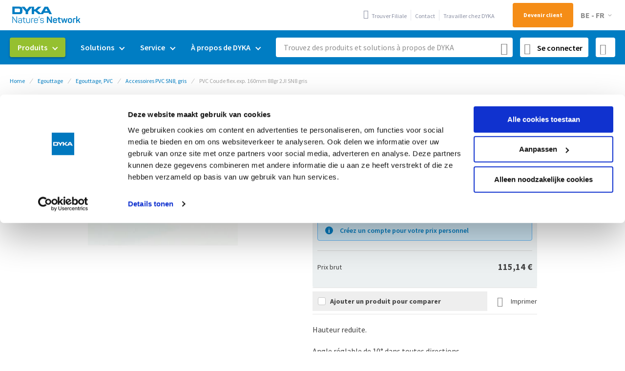

--- FILE ---
content_type: text/html; charset=UTF-8
request_url: https://www.dyka.be/fr/pvc-coude-flex-exp-160mm-88gr-2ji-sn8-gris.html
body_size: 20956
content:
 <!doctype html><html lang="fr"><head prefix="og: http://ogp.me/ns# fb: http://ogp.me/ns/fb# product: http://ogp.me/ns/product#"><script> var LOCALE = 'fr\u002DBE'; var BASE_URL = 'https\u003A\u002F\u002Fwww.dyka.be\u002Ffr\u002F'; var require = { 'baseUrl': 'https\u003A\u002F\u002Fwww.dyka.be\u002Fstatic\u002Fversion1768208900\u002Ffrontend\u002FDyka\u002Fbase\u002Ffr_BE' };</script> <meta charset="utf-8"/>
<meta name="title" content="PVC Coude flex.exp. 160mm 88gr 2JI SN8 gris - DYKA webshop"/>
<meta name="keywords" content="PVC, Gris, coude, SN8, Pièce Flexible, Pièce Flexible"/>
<meta name="robots" content="INDEX,FOLLOW"/>
<meta name="viewport" content="width=device-width, initial-scale=1"/>
<meta name="format-detection" content="telephone=no"/>
<title>PVC Coude flex.exp. 160mm 88gr 2JI SN8 gris - DYKA webshop</title>
<link  rel="stylesheet" type="text/css"  media="all" href="https://www.dyka.be/static/version1768208900/_cache/merged/a82bddea3764276bdb0a827730f3eae1.min.css" />
<link  rel="stylesheet" type="text/css"  media="screen and (min-width: 768px)" href="https://www.dyka.be/static/version1768208900/frontend/Dyka/base/fr_BE/css/styles-l.min.css" />
<link  rel="stylesheet" type="text/css"  media="print" href="https://www.dyka.be/static/version1768208900/frontend/Dyka/base/fr_BE/css/print.min.css" />
<script  type="text/javascript"  src="https://www.dyka.be/static/version1768208900/frontend/Dyka/base/fr_BE/requirejs/require.min.js"></script>
<script  type="text/javascript"  src="https://www.dyka.be/static/version1768208900/frontend/Dyka/base/fr_BE/requirejs-min-resolver.min.js"></script>
<script  type="text/javascript"  src="https://www.dyka.be/static/version1768208900/frontend/Dyka/base/fr_BE/mage/requirejs/mixins.min.js"></script>
<script  type="text/javascript"  src="https://www.dyka.be/static/version1768208900/frontend/Dyka/base/fr_BE/requirejs-config.min.js"></script>
<script  type="text/javascript"  src="https://www.dyka.be/static/version1768208900/frontend/Dyka/base/fr_BE/Dyka_StoreStockInformation/js/product-view-stock-data.min.js"></script>
<link rel="preload" as="font" crossorigin="anonymous" href="https://www.dyka.be/static/version1768208900/frontend/Dyka/base/fr_BE/fonts/source-sans-pro/latin/source-sans-pro-300.woff2" />
<link rel="preload" as="font" crossorigin="anonymous" href="https://www.dyka.be/static/version1768208900/frontend/Dyka/base/fr_BE/fonts/source-sans-pro/latin/source-sans-pro-600.woff2" />
<link rel="preload" as="font" crossorigin="anonymous" href="https://www.dyka.be/static/version1768208900/frontend/Dyka/base/fr_BE/fonts/source-sans-pro/latin/source-sans-pro-700.woff2" />
<link rel="preload" as="font" crossorigin="anonymous" href="https://www.dyka.be/static/version1768208900/frontend/Dyka/base/fr_BE/fonts/source-sans-pro/latin-ext/source-sans-pro-300-ext.woff2" />
<link rel="preload" as="font" crossorigin="anonymous" href="https://www.dyka.be/static/version1768208900/frontend/Dyka/base/fr_BE/fonts/source-sans-pro/latin-ext/source-sans-pro-400-ext.woff2" />
<link rel="preload" as="font" crossorigin="anonymous" href="https://www.dyka.be/static/version1768208900/frontend/Dyka/base/fr_BE/fonts/source-sans-pro/latin-ext/source-sans-pro-600-ext.woff2" />
<link rel="preload" as="font" crossorigin="anonymous" href="https://www.dyka.be/static/version1768208900/frontend/Dyka/base/fr_BE/fonts/source-sans-pro/latin-ext/source-sans-pro-700-ext.woff2" />
<link rel="preload" as="font" crossorigin="anonymous" href="https://www.dyka.be/static/version1768208900/frontend/Dyka/base/fr_BE/fonts/Blank-Theme-Icons/Blank-Theme-Icons.woff2" />
<link rel="preload" as="font" crossorigin="anonymous" href="https://www.dyka.be/static/version1768208900/frontend/Dyka/base/fr_BE/fonts/roboto/latin/roboto.woff2" />
<link rel="preload" as="font" crossorigin="anonymous" href="https://www.dyka.be/static/version1768208900/frontend/Dyka/base/fr_BE/fonts/source-sans-pro/latin/source-sans-pro-400.woff2" />
<link  rel="icon" type="image/png" sizes="32x32" href="https://www.dyka.be/static/version1768208900/frontend/Dyka/base/fr_BE/images/favicon-32x32.png" />
<link  href="https://www.dyka.be/static/version1768208900/frontend/Dyka/base/fr_BE/fonts/icomoon.woff?8ynzv3" />
<link  href="https://www.dyka.be/static/version1768208900/frontend/Dyka/base/fr_BE/fonts/icomoon.ttf?8ynzv3" />
<link  rel="manifest" href="https://www.dyka.be/static/version1768208900/frontend/Dyka/base/fr_BE/manifest.json" />
<link  rel="alternate" hreflang="nl-BE" href="https://www.dyka.be/nl/pvc-flex-bocht-160mm-88gr-2mv-sn8-grijs-be-20023262.html" />
<link  rel="alternate" hreflang="fr-BE" href="https://www.dyka.be/fr/pvc-coude-flex-exp-160mm-88gr-2ji-sn8-gris.html" />
<link  rel="canonical" href="https://www.dyka.be/fr/pvc-coude-flex-exp-160mm-88gr-2ji-sn8-gris.html" />
<link  rel="icon" type="image/x-icon" href="https://cdn.dyka.be/media/favicon/stores/3/facvicon-dyka_corpo_1_2_1.png" />
<link  rel="shortcut icon" type="image/x-icon" href="https://cdn.dyka.be/media/favicon/stores/3/facvicon-dyka_corpo_1_2_1.png" />
<meta name="facebook-domain-verification" content="r0f0g0grayn6ni5ru7h3ydnsjv4ip8">
<style>
.cookie-status-message {
display: none;
}
</style>

<script> !function(e,t,n,r,o,i,u,c,a,l){a=n.getElementsByTagName("head")[0],(l=n.createElement("script")).async=1,l.src=t,a.appendChild(l),r=n.cookie;try{if(i=(" "+r).match(new RegExp("[; ]_tdbu=([^\\s;]*)")))for(u in o=decodeURI(i[1]).split("||"))(c=o[u].split("~~"))[1]&&(r.indexOf(c[0]+"=")>-1||(n.cookie=c[0]+"="+c[1]+";path=/;max-age=604800;domain=."+e,n.cookie="_1=1"))}catch(e){} }("dyka.be","https://host11.dyka.be/piah.js",document) </script>     <script>
        window.getWpGA4Cookie = function(name) {
            match = document.cookie.match(new RegExp(name + '=([^;]+)'));
            if (match) return decodeURIComponent(match[1].replace(/\+/g, ' ')) ;
        };

        window.dataLayer = window.dataLayer || [];
                var dl4Objects = [{"ecommerce":{"currency":"EUR","value":115.14,"items":[{"item_name":"PVC Coude flex.exp. 160mm 88gr 2JI SN8 gris","affiliation":"Dyka BE - BE - BE - FR","item_id":"BE-20023262","price":115.14,"item_category":"Egouttage","item_category2":"Egouttage, PVC","item_category3":"Accessoires PVC SN8, gris","item_list_name":"Egouttage\/Egouttage, PVC\/Accessoires PVC SN8, gris","item_list_id":"2173","item_stock_status":"In stock","item_sale_product":"No","item_reviews_count":"0","item_reviews_score":"0"}]},"event":"view_item"}];
        for (var i in dl4Objects) {
            window.dataLayer.push({ecommerce: null});
            window.dataLayer.push(dl4Objects[i]);
        }
         var wpGA4Cookies = ['wp_ga4_user_id','wp_ga4_customerGroup'];
        wpGA4Cookies.map(function(cookieName) {
            var cookieValue = window.getWpGA4Cookie(cookieName);
            if (cookieValue) {
                var dl4Object = {};
                dl4Object[cookieName.replace('wp_ga4_', '')] = cookieValue;
                window.dataLayer.push(dl4Object);
            }
        });</script>
   <!-- Google Tag Manager -->
<script>(function(w,d,s,l,i){w[l]=w[l]||[];w[l].push({'gtm.start':new Date().getTime(),event:'gtm.js'});var f=d.getElementsByTagName(s)[0],j=d.createElement(s),dl=l!='dataLayer'?'&l='+l:'';j.async=true;j.src='https://www.googletagmanager.com/gtm.js?id='+i+dl;f.parentNode.insertBefore(j,f);})(window,document,'script','dataLayer','GTM-KFZGV7G');</script>
<!-- End Google Tag Manager -->  <script type="text/x-magento-init">
        {
            "*": {
                "Magento_PageCache/js/form-key-provider": {
                    "isPaginationCacheEnabled":
                        0                }
            }
        }</script><script type="text&#x2F;javascript" src="https&#x3A;&#x2F;&#x2F;chimpstatic.com&#x2F;mcjs-connected&#x2F;js&#x2F;users&#x2F;f05eb0b730f8e0f202196794d&#x2F;311df6ba3a8bf2dd19ce24ae7.js" defer="defer">
</script>  <meta property="og:type" content="product" /><meta property="og:title" content="PVC&#x20;Coude&#x20;flex.exp.&#x20;160mm&#x20;88gr&#x20;2JI&#x20;SN8&#x20;gris" /><meta property="og:image" content="https://cdn.dyka.be/media/catalog/product/cache/27f66caa83c0835dd46e42147915be6a/w/e/webshop_rio_straat_zet_bocht90_27.jpg" /><meta property="og:description" content="Hauteur&#x20;reduite.Angle&#x20;r&#xE9;glable&#x20;de&#x20;10&#xB0;&#x20;dans&#x20;toutes&#x20;directions." /><meta property="og:url" content="https://www.dyka.be/fr/pvc-coude-flex-exp-160mm-88gr-2ji-sn8-gris.html" /> <meta property="product:price:amount" content="115.14"/> <meta property="product:price:currency" content="EUR"/> <script type="application/ld+json">{"@context":"http:\/\/schema.org","@type":"WebSite","url":"https:\/\/www.dyka.be\/fr\/","name":"DYKA"}</script><script type="application/ld+json">{"@context":"http:\/\/schema.org","@type":"BreadcrumbList","itemListElement":[{"@type":"ListItem","item":{"@id":"https:\/\/www.dyka.be\/fr\/","name":"Home"},"position":1},{"@type":"ListItem","item":{"@id":"https:\/\/www.dyka.be\/fr\/egouttage.html","name":"Egouttage"},"position":2},{"@type":"ListItem","item":{"@id":"https:\/\/www.dyka.be\/fr\/egouttage\/egouttage-pvc.html","name":"Egouttage, PVC"},"position":3},{"@type":"ListItem","item":{"@id":"https:\/\/www.dyka.be\/fr\/egouttage\/egouttage-pvc\/accessoires-pvc-sn8-gris.html","name":"Accessoires PVC SN8, gris"},"position":4},{"@type":"ListItem","item":{"@id":"https:\/\/www.dyka.be\/fr\/pvc-coude-flex-exp-160mm-88gr-2ji-sn8-gris.html","name":"PVC Coude flex.exp. 160mm 88gr 2JI SN8 gris"},"position":5}]}</script><script type="application/ld+json">{"@context":"http:\/\/schema.org","@type":"Product","name":"PVC Coude flex.exp. 160mm 88gr 2JI SN8 gris","description":"Hauteur reduite.<BR><BR>Angle r\u00e9glable de 10\u00b0 dans toutes directions.","image":"https:\/\/cdn.dyka.be\/media\/catalog\/product\/cache\/caa151eda9073a48ad8fa08313b4d75d\/w\/e\/webshop_rio_straat_zet_bocht90_27.jpg","offers":{"@type":"http:\/\/schema.org\/Offer","price":115.14,"url":"https:\/\/www.dyka.be\/fr\/pvc-coude-flex-exp-160mm-88gr-2ji-sn8-gris.html","priceCurrency":"EUR","availability":"http:\/\/schema.org\/InStock","shippingDetails":{"deliveryTime":{"businessDays":{"@type":"OpeningHoursSpecification","dayOfWeek":[""]},"@type":"ShippingDeliveryTime"},"@type":"OfferShippingDetails"}},"sku":"BE-20023262"}</script><script type="application/ld+json">{"@context":"http:\/\/schema.org\/","@type":"WebPage","speakable":{"@type":"SpeakableSpecification","cssSelector":[".description"],"xpath":["\/html\/head\/title"]}}</script></head><body data-container="body" data-mage-init='{"loaderAjax": {}, "loader": { "icon": "https://www.dyka.be/static/version1768208900/frontend/Dyka/base/fr_BE/images/loader-2.gif"}}' id="html-body" class="catalog-product-view product-pvc-coude-flex-exp-160mm-88gr-2ji-sn8-gris page-layout-1column">   <!-- Google Tag Manager (noscript) -->
<noscript><iframe src="https://www.googletagmanager.com/ns.html?id=GTM-KFZGV7G" height="0" width="0" style="display:none;visibility:hidden"></iframe></noscript>
<!-- End Google Tag Manager (noscript) -->              <script type="text/x-magento-init">
    {
        "*": {
            "Magento_PageBuilder/js/widget-initializer": {
                "config": {"[data-content-type=\"slider\"][data-appearance=\"default\"]":{"Magento_PageBuilder\/js\/content-type\/slider\/appearance\/default\/widget":false},"[data-content-type=\"map\"]":{"Magento_PageBuilder\/js\/content-type\/map\/appearance\/default\/widget":false},"[data-content-type=\"row\"]":{"Magento_PageBuilder\/js\/content-type\/row\/appearance\/default\/widget":false},"[data-content-type=\"tabs\"]":{"Magento_PageBuilder\/js\/content-type\/tabs\/appearance\/default\/widget":false},"[data-content-type=\"slide\"]":{"Magento_PageBuilder\/js\/content-type\/slide\/appearance\/default\/widget":{"buttonSelector":".pagebuilder-slide-button","showOverlay":"hover","dataRole":"slide"}},"[data-content-type=\"banner\"]":{"Magento_PageBuilder\/js\/content-type\/banner\/appearance\/default\/widget":{"buttonSelector":".pagebuilder-banner-button","showOverlay":"hover","dataRole":"banner"}},"[data-content-type=\"buttons\"]":{"Magento_PageBuilder\/js\/content-type\/buttons\/appearance\/inline\/widget":false},"[data-content-type=\"products\"][data-appearance=\"carousel\"]":{"Magento_PageBuilder\/js\/content-type\/products\/appearance\/carousel\/widget":false},"[data-content-type=\"dyka_panel\"]":{"Dyka_Cms\/js\/content-type\/dyka-panel\/appearance\/default\/widget":false}},
                "breakpoints": {"desktop":{"label":"Desktop","stage":true,"default":true,"class":"desktop-switcher","icon":"Magento_PageBuilder::css\/images\/switcher\/switcher-desktop.svg","conditions":{"min-width":"1024px"},"options":{"products":{"default":{"slidesToShow":"5"}}}},"tablet":{"conditions":{"max-width":"1024px","min-width":"768px"},"options":{"products":{"default":{"slidesToShow":"4"},"continuous":{"slidesToShow":"3"}}}},"mobile":{"label":"Mobile","stage":true,"class":"mobile-switcher","icon":"Magento_PageBuilder::css\/images\/switcher\/switcher-mobile.svg","media":"only screen and (max-width: 768px)","conditions":{"max-width":"768px","min-width":"640px"},"options":{"products":{"default":{"slidesToShow":"3"}}}},"mobile-small":{"conditions":{"max-width":"640px"},"options":{"products":{"default":{"slidesToShow":"2"},"continuous":{"slidesToShow":"1"}}}}}            }
        }
    }</script> <div class="cookie-status-message" id="cookie-status">The store will not work correctly when cookies are disabled.</div> <script type="text&#x2F;javascript">document.querySelector("#cookie-status").style.display = "none";</script> <script type="text/x-magento-init">
    {
        "*": {
            "cookieStatus": {}
        }
    }</script> <script type="text/x-magento-init">
    {
        "*": {
            "mage/cookies": {
                "expires": null,
                "path": "\u002F",
                "domain": ".www.dyka.be",
                "secure": true,
                "lifetime": "3600"
            }
        }
    }</script>  <noscript><div class="message global noscript"><div class="content"><p><strong>JavaScript seems to be disabled in your browser.</strong> <span> For the best experience on our site, be sure to turn on Javascript in your browser.</span></p></div></div></noscript>   <div class="message global extra-notice"></div>  <script> window.cookiesConfig = window.cookiesConfig || {}; window.cookiesConfig.secure = true; </script> <script>    require.config({
        map: {
            '*': {
                wysiwygAdapter: 'mage/adminhtml/wysiwyg/tiny_mce/tinymceAdapter'
            }
        }
    });</script> <script>    require.config({
        paths: {
            googleMaps: 'https\u003A\u002F\u002Fmaps.googleapis.com\u002Fmaps\u002Fapi\u002Fjs\u003Fv\u003D3.53\u0026key\u003DAIzaSyDkUxo_rUQPOpvqac8YwqsB5mCAAJZc_qk'
        },
        config: {
            'Magento_PageBuilder/js/utils/map': {
                style: '',
            },
            'Magento_PageBuilder/js/content-type/map/preview': {
                apiKey: 'AIzaSyDkUxo_rUQPOpvqac8YwqsB5mCAAJZc_qk',
                apiKeyErrorMessage: 'You\u0020must\u0020provide\u0020a\u0020valid\u0020\u003Ca\u0020href\u003D\u0027https\u003A\u002F\u002Fwww.dyka.be\u002Ffr\u002Fadminhtml\u002Fsystem_config\u002Fedit\u002Fsection\u002Fcms\u002F\u0023cms_pagebuilder\u0027\u0020target\u003D\u0027_blank\u0027\u003EGoogle\u0020Maps\u0020API\u0020key\u003C\u002Fa\u003E\u0020to\u0020use\u0020a\u0020map.'
            },
            'Magento_PageBuilder/js/form/element/map': {
                apiKey: 'AIzaSyDkUxo_rUQPOpvqac8YwqsB5mCAAJZc_qk',
                apiKeyErrorMessage: 'You\u0020must\u0020provide\u0020a\u0020valid\u0020\u003Ca\u0020href\u003D\u0027https\u003A\u002F\u002Fwww.dyka.be\u002Ffr\u002Fadminhtml\u002Fsystem_config\u002Fedit\u002Fsection\u002Fcms\u002F\u0023cms_pagebuilder\u0027\u0020target\u003D\u0027_blank\u0027\u003EGoogle\u0020Maps\u0020API\u0020key\u003C\u002Fa\u003E\u0020to\u0020use\u0020a\u0020map.'
            },
        }
    });</script><script>
    require.config({
        shim: {
            'Magento_PageBuilder/js/utils/map': {
                deps: ['googleMaps']
            }
        }
    });</script> <script type="text/x-magento-init">
    {
        "*": {
            "Dyka_TagManager/js/data-layer": {"event":"user_info","loggedIn":"Logged out","userId":"","classification":"","group":""}        }
    }</script> <script>
    function updateMiniCart() {
        if (typeof require !== 'undefined') {
            require(['jquery', 'Magento_Customer/js/customer-data'], function ($, customerData) {
                customerData.reload(['cart'], true);
            });
        } else {
            window.dispatchEvent(new CustomEvent("reload-customer-section-data"));
        }
    }</script><script>
    window.addEventListener('pageshow', (event) => {
        const [navigationTiming] = performance.getEntriesByType('navigation');

        if (event.persisted || navigationTiming?.type === 'back_forward') {
                            (events => {
                    const triggerUpdateMiniCart = () => {
                        events.forEach(type => window.removeEventListener(type, triggerUpdateMiniCart))
                        updateMiniCart();
                    };

                    events.forEach(type => window.addEventListener(type, triggerUpdateMiniCart, {
                        once: true,
                        passive: true
                    }));
                })(['click', 'wheel', 'scroll', 'keydown']);
             }
    });</script><script>
    (() => {
        if ('serviceWorker' in navigator) {
            navigator.serviceWorker
                .register('/serviceWorker.js')
                .then(function(registration) {
                    console.log('Registration succeeded. Scope is: ', registration.scope);
                })
                .catch(error => {
                    console.log('Service worker registration failed: ', error);
                });
        }
    })();</script><div class="page-wrapper"><div class="browser-notification-wrapper"> <div id="browser-notification-alert" class="alert message global"><!DOCTYPE html PUBLIC "-//W3C//DTD HTML 4.0 Transitional//EN" "http://www.w3.org/TR/REC-html40/loose.dtd">
<html><head><style>#html-body [data-pb-style=RFP0GFP],#html-body [data-pb-style=RW6PYYM]{justify-content:flex-start;display:flex;flex-direction:column;background-position:left top;background-size:cover;background-repeat:no-repeat;background-attachment:scroll;margin:10px;padding:0}#html-body [data-pb-style=RW6PYYM]{width:100%;align-self:stretch}</style></head><body><div data-content-type="row" data-appearance="contained" data-element="main"><div data-enable-parallax="0" data-parallax-speed="0.5" data-background-images="{}" data-background-type="image" data-video-loop="true" data-video-play-only-visible="true" data-video-lazy-load="true" data-video-fallback-src="" data-element="inner" data-pb-style="RFP0GFP" data-test=""><div class="pagebuilder-column-group" style="display: flex;" data-content-type="column-group" data-grid-size="12" data-element="main"><div class="pagebuilder-column" data-content-type="column" data-appearance="full-height" data-background-images="{}" data-element="main" data-pb-style="RW6PYYM" data-test=""><div data-content-type="text" data-appearance="default" data-element="main"><p>Votre navigateur n'est plus support&eacute;. Pour une exp&eacute;rience optimale, nous vous recommandons de t&eacute;l&eacute;charger la derni&egrave;re version de Microsoft Edge, Mozilla Firefox ou Google Chrome.</p></div></div></div></div></div></body></html>
</div><script type="text/x-magento-init">
    {
        "*": {
            "Magento_Theme/js/browser-notification" : {
            }
        }
    }</script></div><header class="page-header"><div class="panel wrapper"><div class="panel header"> <a class="action skip contentarea" href="#contentarea" tabindex="1" role="link" aria-label="Skip&#x20;to&#x20;Content"><span> Skip to Content</span></a> <span data-action="toggle-nav" class="action nav-toggle"><span>Toggle Nav</span></span> <a class="logo" href="https://www.dyka.be/fr/" title="" aria-label="store logo"><img src="https://www.dyka.be/static/version1768208900/frontend/Dyka/base/fr_BE/images/logo.svg" title="" alt="" width="152" height="45" /></a> <ul class="usp-list"><li class="usp-list__item"><span>Produits en stock</span></li> <li class="usp-list__item"><span>Spécialiste du sur-mesure</span></li> <li class="usp-list__item"><span>Conseil technique</span></li></ul>  <nav class="top-links" aria-label="Navigation&#x20;sup&#xE9;rieure"><ul class="header&#x20;links">  <a data-mage-init='{"Dyka_Customer/js/login-link": {"baseUrl": "https://www.dyka.be/fr/"}}' class="login-link"><span>Se connecter</span></a>      <li><a href="https://www.dyka.be/fr/trouver-filiale" id="idV9UDaa9s" class="find-store" >Trouver Filiale</a></li>  <li><a href="https://www.dyka.be/fr/service/service-clientele" id="idCGpGClq1" class="contact-link" >Contact</a></li>  <li><a href="https://www.dyka.be/fr/a-propos-de-dyka/travailler-chez-dyka" id="idw9O1ZEZ4" class="werken-bij" >Travailler chez DYKA</a></li>  <li><a href="https://www.dyka.be/fr/customer/account/create" id="idZjUbStXg" class="register-link" >Devenir client</a></li> </ul></nav>    <div class="switcher language switcher-language" data-ui-id="language-switcher" id="switcher-language"><strong class="label switcher-label"><span>Language</span></strong> <div class="actions dropdown options switcher-options"><div class="action toggle switcher-trigger" id="switcher-language-trigger" data-mage-init='{"dropdown":{}}' data-toggle="dropdown" data-trigger-keypress-button="true"><strong class="view-be_fr"><span>BE - FR</span></strong></div><ul class="dropdown switcher-dropdown" data-target="dropdown">  <li class="view-be_nl switcher-option"><a href="#" data-post='{"action":"https:\/\/www.dyka.be\/fr\/stores\/store\/redirect","data":{"___store":"be_nl","___from_store":"be_fr","uenc":"aHR0cHM6Ly93d3cuZHlrYS5iZS9ubHB2Yy1jb3VkZS1mbGV4LWV4cC0xNjBtbS04OGdyLTJqaS1zbjgtZ3Jpcy5odG1sP19fX3N0b3JlPWJlX25s"}}'>BE - NL</a></li>    </ul></div></div></div></div><div class="header content"> <div class="scan-app-wrapper"><a href="https://www.dyka.be/fr/quickorder/sku" class="action scan start-scan" title="Scan App"><i class="icon-24-scan"></i></a></div></div></header>  <div class="sections nav-sections"> <div class="section-items nav-sections-items" data-mage-init='{"tabs":{"openedState":"active"}}'>  <div class="section-item-title nav-sections-item-title" data-role="collapsible"><a class="nav-sections-item-switch" data-toggle="switch" href="#store.menu">Menu</a></div><div class="section-item-content nav-sections-item-content" id="store.menu" data-role="content">  <nav class="navigation" data-action="navigation" aria-label="Navigation&#x20;principale"><ul data-mage-init='{"menu":{"responsive":true, "expanded":true, "position":{"my":"left top","at":"left bottom"}}}' id="main-navigation"><li  class="level0 nav-1 first level-top parent"><a href="https://www.dyka.be/fr/produits"  class="level-top" ><span>Produits</span></a><ul class="level0 submenu"><li  class="level1 nav-1-1 category-item first parent"><a href="https://www.dyka.be/fr/egouttage.html" ><span>Egouttage</span></a><ul class="level1 submenu"><li  class="level2 nav-1-1-1 category-item first"><a href="https://www.dyka.be/fr/egouttage/egouttage-pvc.html" ><span>Egouttage, PVC</span></a></li><li  class="level2 nav-1-1-2 category-item"><a href="https://www.dyka.be/fr/egouttage/egouttage-de-rue-pp.html" ><span>Egouttage de rue, PP</span></a></li><li  class="level2 nav-1-1-3 category-item"><a href="https://www.dyka.be/fr/egouttage/chambres-de-visites-et-de-raccordement.html" ><span>Chambres de visites et de raccordement</span></a></li><li  class="level2 nav-1-1-4 category-item"><a href="https://www.dyka.be/fr/egouttage/avaloirs-et-couvercles.html" ><span>Avaloirs et couvercles</span></a></li><li  class="level2 nav-1-1-5 category-item last"><a href="https://www.dyka.be/fr/egouttage/systemes-de-drainage.html" ><span>Systèmes de drainage</span></a></li></ul></li><li  class="level1 nav-1-2 category-item parent"><a href="https://www.dyka.be/fr/eaux-pluviales.html" ><span>Eaux pluviales</span></a><ul class="level1 submenu"><li  class="level2 nav-1-2-1 category-item first"><a href="https://www.dyka.be/fr/eaux-pluviales/tuyaux-d-infiltration-et-de-drainage-pvc-et-pp.html" ><span>Tuyaux d&#039;infiltration et de drainage, PVC et PP</span></a></li><li  class="level2 nav-1-2-2 category-item"><a href="https://www.dyka.be/fr/eaux-pluviales/caissons-et-tunnels-d-infiltration.html" ><span>Caissons et tunnels d&#039;infiltration</span></a></li><li  class="level2 nav-1-2-3 category-item"><a href="https://www.dyka.be/fr/eaux-pluviales/availoirs-filtres-et-infiltration-verticale.html" ><span>Availoirs, filtres et infiltration verticale</span></a></li><li  class="level2 nav-1-2-4 category-item"><a href="https://www.dyka.be/fr/eaux-pluviales/citernes-d-eau-et-barils-de-pluie.html" ><span>Citernes d&#039;eau et barils de pluie</span></a></li><li  class="level2 nav-1-2-5 category-item last"><a href="https://www.dyka.be/fr/eaux-pluviales/caniveaux.html" ><span>Caniveaux</span></a></li></ul></li><li  class="level1 nav-1-3 category-item parent"><a href="https://www.dyka.be/fr/pression.html" ><span>Pression</span></a><ul class="level1 submenu"><li  class="level2 nav-1-3-1 category-item first"><a href="https://www.dyka.be/fr/pression/tuyaux-de-pression-pvc.html" ><span>Tuyaux de pression, PVC</span></a></li><li  class="level2 nav-1-3-2 category-item last"><a href="https://www.dyka.be/fr/pression/tuyaux-de-pression-pee.html" ><span>Tuyaux de pression, PE</span></a></li></ul></li><li  class="level1 nav-1-4 category-item parent"><a href="https://www.dyka.be/fr/sanitaire.html" ><span>Sanitaire</span></a><ul class="level1 submenu"><li  class="level2 nav-1-4-1 category-item first"><a href="https://www.dyka.be/fr/sanitaire/sanitaire-pvc.html" ><span>Sanitaire, PVC</span></a></li><li  class="level2 nav-1-4-2 category-item"><a href="https://www.dyka.be/fr/sanitaire/sanitaire-pp.html" ><span>Sanitaire, PP</span></a></li><li  class="level2 nav-1-4-3 category-item last"><a href="https://www.dyka.be/fr/sanitaire/accessoires-pe-noir.html" ><span>Accessoires PE, noir</span></a></li></ul></li><li  class="level1 nav-1-5 category-item parent"><a href="https://www.dyka.be/fr/climatisation.html" ><span>Climatisation</span></a><ul class="level1 submenu"><li  class="level2 nav-1-5-1 category-item first last"><a href="https://www.dyka.be/fr/climatisation/systeme-de-ventilation-dyka-air.html" ><span>Système de ventilation, DYKA AIR</span></a></li></ul></li><li  class="level1 nav-1-6 category-item parent"><a href="https://www.dyka.be/fr/electro.html" ><span>Electro</span></a><ul class="level1 submenu"><li  class="level2 nav-1-6-1 category-item first"><a href="https://www.dyka.be/fr/electro/tuyaux-electro.html" ><span>Tuyaux électro</span></a></li><li  class="level2 nav-1-6-2 category-item last"><a href="https://www.dyka.be/fr/electro/accessoires-electro.html" ><span>Accessoires électro</span></a></li></ul></li><li  class="level1 nav-1-7 category-item parent"><a href="https://www.dyka.be/fr/evacuation-eaux-pluviales.html" ><span>Evacuation eaux pluviales</span></a><ul class="level1 submenu"><li  class="level2 nav-1-7-1 category-item first"><a href="https://www.dyka.be/fr/evacuation-eaux-pluviales/systeme-uv-vacurain-flex.html" ><span>Système UV, Vacurain Flex</span></a></li><li  class="level2 nav-1-7-2 category-item"><a href="https://www.dyka.be/fr/evacuation-eaux-pluviales/systeme-uv-vacurain-fix.html" ><span>Système UV, Vacurain Fix</span></a></li><li  class="level2 nav-1-7-3 category-item"><a href="https://www.dyka.be/fr/evacuation-eaux-pluviales/gouttieres-pvc-et-polyester.html" ><span>Gouttières, PVC et polyester</span></a></li><li  class="level2 nav-1-7-4 category-item last"><a href="https://www.dyka.be/fr/evacuation-eaux-pluviales/eau-pluviale-pvc.html" ><span>Eau pluviale, PVC</span></a></li></ul></li><li  class="level1 nav-1-8 category-item last parent"><a href="https://www.dyka.be/fr/fixation-montage-et-outils.html" ><span>Fixation, montage et outils</span></a><ul class="level1 submenu"><li  class="level2 nav-1-8-1 category-item first"><a href="https://www.dyka.be/fr/fixation-montage-et-outils/materiel-de-fixation.html" ><span>Matériel de fixation</span></a></li><li  class="level2 nav-1-8-2 category-item"><a href="https://www.dyka.be/fr/fixation-montage-et-outils/outillage.html" ><span>Outillage</span></a></li><li  class="level2 nav-1-8-3 category-item"><a href="https://www.dyka.be/fr/fixation-montage-et-outils/adhesifs-mastics-et-produits-chimiques.html" ><span>Adhésifs, mastics et produits chimiques</span></a></li><li  class="level2 nav-1-8-4 category-item last"><a href="https://www.dyka.be/fr/fixation-montage-et-outils/divers.html" ><span>Divers</span></a></li></ul></li></ul></li><li  class="level0 nav-2 level-top parent"><a href="https://www.dyka.be/fr/solutions"  class="level-top" ><span>Solutions</span></a><ul class="level0 submenu"><li  class="level1 nav-2-1 first parent"><a href="https://www.dyka.be/fr/solutions/eau-de-pluie" ><span>Eau de pluie</span></a><ul class="level1 submenu"><li  class="level2 nav-2-1-1 first"><a href="https://www.dyka.be/fr/solutions/eau-de-pluie/collecter-leau-de-pluie" ><span>Collecter l’eau de pluie</span></a></li><li  class="level2 nav-2-1-2"><a href="https://www.dyka.be/fr/solutions/eau-de-pluie/transporter-leau-de-pluie" ><span>Transporter l’eau de pluie</span></a></li><li  class="level2 nav-2-1-3"><a href="https://www.dyka.be/fr/solutions/eau-de-pluie/filtrer-leau-de-pluie" ><span>Filtrer l&#039;eau de pluie</span></a></li><li  class="level2 nav-2-1-4"><a href="https://www.dyka.be/fr/solutions/eau-de-pluie/infiltrer-leau-de-pluie" ><span>Infiltrer l’eau de pluie</span></a></li><li  class="level2 nav-2-1-5"><a href="https://www.dyka.be/fr/solutions/eau-de-pluie/reguler-leau-de-pluie" ><span>Réguler l’eau de pluie </span></a></li><li  class="level2 nav-2-1-6 last"><a href="https://www.dyka.be/fr/solutions/eau-de-pluie/utiliser-leau-de-pluie" ><span>Utiliser l’eau de pluie </span></a></li></ul></li><li  class="level1 nav-2-2 parent"><a href="https://www.dyka.be/fr/solutions/transition-energetique" ><span>Transition énergétique</span></a><ul class="level1 submenu"><li  class="level2 nav-2-2-1 first"><a href="https://www.dyka.be/fr/solutions/transition-energetique/energie-eolienne" ><span>Énergie éolienne</span></a></li><li  class="level2 nav-2-2-2 last"><a href="https://www.dyka.be/fr/solutions/transition-energetique/energie-solaire" ><span>Énergie solaire</span></a></li></ul></li><li  class="level1 nav-2-3 last parent"><a href="https://www.dyka.be/fr/solutions/prefab" ><span>Prefab</span></a><ul class="level1 submenu"><li  class="level2 nav-2-3-1 first last"><a href="https://www.dyka.be/fr/solutions/prefab/la-prefabrication-dans-la-construction-residentielle" ><span>La préfabrication dans la construction résidentielle</span></a></li></ul></li></ul></li><li  class="level0 nav-3 level-top parent"><a href="https://www.dyka.be/fr/service"  class="level-top" ><span>Service</span></a><ul class="level0 submenu"><li  class="level1 nav-3-1 first parent"><a href="https://www.dyka.be/fr/service/mon-dyka" ><span>Mon DYKA</span></a><ul class="level1 submenu"><li  class="level2 nav-3-1-1 first"><a href="https://www.dyka.be/fr/service/mon-dyka/methodes-pour-passer-commande" ><span>Méthodes pour passer commande</span></a></li><li  class="level2 nav-3-1-2"><a href="https://www.dyka.be/fr/service/mon-dyka/modes-d-emploi" ><span>Modes d’emploi</span></a></li><li  class="level2 nav-3-1-3 last"><a href="https://www.dyka.be/fr/service/mon-dyka/comment-cela-fonctionne-t-il" ><span>Comment cela fonctionne-t-il ?</span></a></li></ul></li><li  class="level1 nav-3-2"><a href="https://www.dyka.be/fr/service/service-clientele" ><span>Service clientèle</span></a></li><li  class="level1 nav-3-3"><a href="https://www.dyka.be/fr/service/documenten" ><span>Documenter</span></a></li><li  class="level1 nav-3-4"><a href="https://www.dyka.be/fr/service/bim" ><span>BIM</span></a></li><li  class="level1 nav-3-5 last"><a href="https://www.dyka.be/fr/service/service-detudes" ><span>Service d&#039;études</span></a></li></ul></li><li  class="level0 nav-4 last level-top parent"><a href="https://www.dyka.be/fr/a-propos-de-dyka"  class="level-top" ><span>À propos de DYKA</span></a><ul class="level0 submenu"><li  class="level1 nav-4-1 first parent"><a href="https://www.dyka.be/fr/a-propos-de-dyka/developpement-durable" ><span>Developpement durable</span></a><ul class="level1 submenu"><li  class="level2 nav-4-1-1 first"><a href="https://www.dyka.be/fr/a-propos-de-dyka/developpement-durable/circularite" ><span>Circularité</span></a></li><li  class="level2 nav-4-1-2"><a href="https://www.dyka.be/fr/a-propos-de-dyka/developpement-durable/personnes" ><span>Personnes</span></a></li><li  class="level2 nav-4-1-3 last"><a href="https://www.dyka.be/fr/a-propos-de-dyka/developpement-durable/amelioration-continue" ><span>Amélioration Continue</span></a></li></ul></li><li  class="level1 nav-4-2 parent"><a href="https://www.dyka.be/fr/a-propos-de-dyka/travailler-chez-dyka" ><span>Travailler chez DYKA</span></a><ul class="level1 submenu"><li  class="level2 nav-4-2-1 first"><a href="https://www.dyka.be/fr/a-propos-de-dyka/travailler-chez-dyka/postes-vacants" ><span>Postes Vacants</span></a></li><li  class="level2 nav-4-2-2 last"><a href="https://www.dyka.be/fr/a-propos-de-dyka/travailler-chez-dyka/rencontrez-nos-collegues" ><span>Rencontrez nos collègues</span></a></li></ul></li><li  class="level1 nav-4-3"><a href="https://www.dyka.be/fr/a-propos-de-dyka/qualite" ><span>Qualité</span></a></li><li  class="level1 nav-4-4"><a href="https://www.dyka.be/fr/a-propos-de-dyka/production" ><span>Production</span></a></li><li  class="level1 nav-4-5"><a href="https://www.dyka.be/fr/a-propos-de-dyka/certificats" ><span>Certificats de produits</span></a></li><li  class="level1 nav-4-6 last"><a href="https://www.dyka.be/fr/a-propos-de-dyka/associations" ><span>Associations</span></a></li></ul></li> <li><a href="https://www.dyka.be/fr/customer/account/create" id="idMbWjqKSv" class="register-link mobile-only" >Devenir client</a></li>    <div class="switcher language switcher-language" data-ui-id="language-switcher" id="switcher-language-nav"><strong class="label switcher-label"><span>Language</span></strong> <div class="actions dropdown options switcher-options"><div class="action toggle switcher-trigger" id="switcher-language-trigger-nav" data-mage-init='{"dropdown":{}}' data-toggle="dropdown" data-trigger-keypress-button="true"><strong class="view-be_fr"><span>BE - FR</span></strong></div><ul class="dropdown switcher-dropdown" data-target="dropdown">  <li class="view-be_nl switcher-option"><a href="#" data-post='{"action":"https:\/\/www.dyka.be\/fr\/stores\/store\/redirect","data":{"___store":"be_nl","___from_store":"be_fr","uenc":"aHR0cHM6Ly93d3cuZHlrYS5iZS9ubHB2Yy1jb3VkZS1mbGV4LWV4cC0xNjBtbS04OGdyLTJqaS1zbjgtZ3Jpcy5odG1sP19fX3N0b3JlPWJlX25s"}}'>BE - NL</a></li>    </ul></div></div></ul>  <span data-action="toggle-nav" class="action nav-toggle"><span>Toggle Nav</span></span> <a class="logo" href="https://www.dyka.be/fr/" title="" aria-label="store logo"><img src="https://www.dyka.be/static/version1768208900/frontend/Dyka/base/fr_BE/images/logo.svg" title="" alt="" width="152" height="45" /></a>  <div class="block block-search"><div class="block block-title"><strong>Chercher</strong></div><div class="block block-content"><form class="form minisearch" id="search_mini_form" action="https://www.dyka.be/fr/catalogsearch/result" method="get"> <div class="field search"><label class="label" for="search" data-role="minisearch-label"><span>Chercher</span></label> <div class="control"><input id="search" data-mage-init='{ "quickSearch": { "formSelector": "#search_mini_form", "url": "https://www.dyka.be/fr/search/ajax/suggest", "destinationSelector": "#search_autocomplete", "minSearchLength": "3" } }' type="text" name="q" value="" placeholder="Trouvez&#x20;des&#x20;produits&#x20;et&#x20;solutions&#x20;&#xE0;&#x20;propos&#x20;de&#x20;DYKA" class="input-text" maxlength="100" role="combobox" aria-haspopup="false" aria-autocomplete="both" autocomplete="off" aria-expanded="false"/><div id="search_autocomplete" class="search-autocomplete"></div> <div class="nested"><a class="action advanced" href="https://www.dyka.be/fr/catalogsearch/advanced" data-action="advanced-search">Advanced Search</a></div> <script id="autocomplete-item-template" type="text/x-magento-template" data-url="https://www.dyka.be/fr/search/ajax/suggest">
    <% if (data.type === 'product') { %>
    <li class="<%- data.row_class %> product-item" id="qs-option-<%- data.index %>" data-url="<%- data.url %>" role="option">
        <% if (data.image) { %>
        <img class="qs-option-image" src="<%- data.image %>" alt="<%- data.title %>">
        <% } %>

        <div class="qs-option-info-container">
            <span class="qs-option-name"><%= data.title %></span>

            <div class="price-box">
                <% if (Math.abs(data.final_price - data.price) < 0.0001) { %>
                <span class="price-container">
                    <span class="price-wrapper">
                        <span class="price"><%= autocompleteFormatPrice(data.price) %></span></span></span>
                <% } else { %>
                <span class="special-price">
                    <span class="price-container">
                        <span class="price-label">Prix spécial</span>
                        <span class="price-wrapper">
                            <span class="price"><%= autocompleteFormatPrice(data.final_price) %></span></span></span></span>

                <span class="old-price sly-old-price">
                    <span class="price-container">
                        <span class="price-label">Prix régulier</span>
                        <span class="price-wrapper">
                            <span class="price"><%= autocompleteFormatPrice(data.price) %></span></span></span></span>
                <% } %></div></div></li>
    <% } else { %>
    <li class="<%- data.row_class %>" id="qs-option-<%- data.index %>" role="option">
        <span class="qs-option-name"><%= data.title %></span>
        <span aria-hidden="true" class="amount"><%- data.num_results %></span></li>
    <% } %></script><script type="text/javascript">
    require(['Magento_Catalog/js/price-utils'], function(priceUtils){
        window['autocompleteFormatPrice'] = function(price) {
            return priceUtils.formatPrice(price, {"pattern":"%s\u00a0\u20ac","precision":2,"requiredPrecision":2,"decimalSymbol":",","groupSymbol":"\u202f","groupLength":3,"integerRequired":false});
        };
    });</script> <script id="autocomplete-item-product-template" type="text/x-magento-template" data-url="https://www.dyka.be/fr/search/ajax/suggest">
    <div class="autocomplete-item autocomplete-item--products">
        <div class="autocomplete-item-header">
            <h3>Produits</h3>
            <span data-js-click-more-products class="click-more-products">Plus de résultats de produits</span></div>
        <ul>
            <% _.each(data, function(item) { %>
            <li class="<%- item.row_class %> product-item" id="qs-option-<%- item.index %>" data-url="<%- item.url %>" role="option">
                <% if (item.image) { %>
                <img class="qs-option-image" src="<%- item.image %>" alt="<%- item.title %>">
                <% } %>

                <div class="qs-option-info-container">
                    <span class="qs-option-product-name"><%= item.title %></span>
                    <% if (item.sku) { %>
                    <span class="qs-option-sku">Numéro d'article <%= item.sku %></span>
                    <% } %>

                    <div class="price-box">
                        <% if (item.minimum_price && item.minimum_price > 0) { %>
                        <span class="price-container">
                            <span class="price-wrapper">
                                <span class="price-label">à partir de</span>
                                <span class="price"><%= autocompleteFormatPrice(item.minimum_price) %></span></span></span>
                        <% } else if (Math.abs(item.final_price - item.price) < 0.0001) { %>
                        <span class="price-container">
                            <span class="price-wrapper">
                                <span class="price"><%= autocompleteFormatPrice(item.price) %></span></span></span>
                        <% } else { %>
                        <span class="special-price">
                            <span class="price-container">
                                <span class="price-label">Prix spécial</span>
                                <span class="price-wrapper">
                                    <span class="price"><%= autocompleteFormatPrice(item.final_price) %></span></span></span></span>

                        <span class="old-price sly-old-price">
                            <span class="price-container">
                                <span class="price-label">Prix régulier</span>
                                <span class="price-wrapper">
                                    <span class="price"><%= autocompleteFormatPrice(item.price) %></span></span></span></span>
                        <% } %></div></div></li>
            <% }); %></ul></div></script><script type="text/javascript">
    require(['Magento_Catalog/js/price-utils'], function(priceUtils) {
        window['autocompleteFormatPrice'] = function(price) {
            return priceUtils.formatPrice(price, {"pattern":"%s\u00a0\u20ac","precision":2,"requiredPrecision":2,"decimalSymbol":",","groupSymbol":"\u202f","groupLength":3,"integerRequired":false});
        };
    });</script> <script id="autocomplete-item-suggestion-template" type="text/x-magento-template" data-url="https://www.dyka.be/fr/search/ajax/suggest">
    <div class="autocomplete-item autocomplete-item--suggestions">
        <h3>Search suggestions</h3>
        <ul>
            <% _.each(data, function(item) { %>
                <li class="qs-option-suggestion" id="qs-option-<%- item.index %>" role="option">
                    <span class="qs-option-name"><%= item.title %></span>
                    <span aria-hidden="true" class="amount"><%- item.num_results %></span></li>
            <% }); %></ul></div></script> <script id="autocomplete-item-content-template" type="text/x-magento-template" data-url="https://www.dyka.be/fr/search/ajax/suggest">
    <div class="autocomplete-item autocomplete-item--contents">
        <div class="autocomplete-item-header">
            <h3>Contenu</h3>
            <span data-js-click-more-content class="click-more-products">More content results</span></div>
        <ul>
            <% _.each(data, function(item) { %>
            <li class="<%- item.row_class %> content-item" id="qs-option-<%- item.index %>" data-url="<%- item.url %>" role="option">
                <% if (item.image) { %>
                <img class="qs-option-image" src="<%- item.image %>" alt="<%- item.title %>">
                <% } %>

                <div class="qs-option-info-container">
                    <span class="qs-option-content-name"><%= item.title %></span></div></li>
            <% }); %></ul></div></script></div></div><div class="actions"><button type="submit" title="Chercher" class="action search" aria-label="Search" ><span>Chercher</span></button></div></form></div></div><div class="customer-header-menu">  <div class="customer-header-menu-inner" data-bind="scope: 'customer'"> <!-- ko ifnot: customer().fullname --><div class="greet welcome"> <a data-mage-init='{"Dyka_Customer/js/login-link": {"baseUrl": "https://www.dyka.be/fr/"}}' class="login-link"><span>Se connecter</span></a></div><!-- /ko --><!-- ko if: customer().fullname --><div class="greet welcome is-logged-in"><div class="logged-in" data-bind="click: toggleMenu, css: {'visible': customer().fullname}"><span class="logged-in__text">Bienvenue</span> <span class="logged-in__user" data-bind="text: customer().fullname"></span></div></div><!-- /ko --> <ul class="customer-header-menu__list" data-bind="foreach: customerMenu().menu"><!-- ko if: visible --><li class="nav item"><a data-bind="attr: {href: url}, html: label"></a></li> <!-- /ko --></ul></div><script type="text/x-magento-init">
        {
            ".customer-header-menu-inner": {
                "Magento_Ui/js/core/app": {
                    "components": {
                        "customer": {
                            "component": "Magento_Customer/js/view/customer"
                        }
                    }
                }
            }
        }</script></div>   <div class="switcher language switcher-language" data-ui-id="language-switcher" id="switcher-language-nav"><strong class="label switcher-label"><span>Language</span></strong> <div class="actions dropdown options switcher-options"><div class="action toggle switcher-trigger" id="switcher-language-trigger-nav" data-mage-init='{"dropdown":{}}' data-toggle="dropdown" data-trigger-keypress-button="true"><strong class="view-be_fr"><span>BE - FR</span></strong></div><ul class="dropdown switcher-dropdown" data-target="dropdown">  <li class="view-be_nl switcher-option"><a href="#" data-post='{"action":"https:\/\/www.dyka.be\/fr\/stores\/store\/redirect","data":{"___store":"be_nl","___from_store":"be_fr","uenc":"aHR0cHM6Ly93d3cuZHlrYS5iZS9ubHB2Yy1jb3VkZS1mbGV4LWV4cC0xNjBtbS04OGdyLTJqaS1zbjgtZ3Jpcy5odG1sP19fX3N0b3JlPWJlX25s"}}'>BE - NL</a></li>    </ul></div></div> <div data-block="minicart" class="minicart-wrapper"><a class="action showcart" href="https://www.dyka.be/fr/checkout/cart" data-bind="scope: 'minicart_content'"><!-- ko if: getCartParam('shipping_method') && getCartParam('summary_count') --><div class="shipping-settings" data-bind="css: {'visible': getCartParam('shipping_method') && getCartParam('summary_count')}"><span class="logged-in__text" data-bind="i18n: 'My order'"></span> <span class="logged-in__shipping-method" data-bind="i18n: getCartParam('shipping_method')"></span> <!-- ko if: getCartParam('shipping_time') --><span class="logged-in__shipping-time" data-bind="i18n: getCartParam('shipping_time')"></span> <!-- /ko --></div><!-- /ko --><span class="counter qty empty" data-bind="css: { empty: !!getCartParam('summary_count') == false }, blockLoader: isLoading"><span class="counter-number"><!-- ko text: getCartParam('summary_count') --><!-- /ko --></span> <span class="counter-label"><!-- ko if: getCartParam('summary_count') --><!-- ko text: getCartParam('summary_count') --><!-- /ko --><!-- ko i18n: 'items' --><!-- /ko --><!-- /ko --></span></span></a> <script>
        window.checkout = {"shoppingCartUrl":"https:\/\/www.dyka.be\/fr\/checkout\/cart","checkoutUrl":"https:\/\/www.dyka.be\/fr\/checkout","updateItemQtyUrl":"https:\/\/www.dyka.be\/fr\/checkout\/sidebar\/updateItemQty\/","removeItemUrl":"https:\/\/www.dyka.be\/fr\/checkout\/sidebar\/removeItem","imageTemplate":"Magento_Catalog\/product\/image_with_borders","baseUrl":"https:\/\/www.dyka.be\/fr\/","minicartMaxItemsVisible":5,"websiteId":"2","maxItemsToDisplay":10,"storeId":"3","storeGroupId":"2","customerLoginUrl":"https:\/\/www.dyka.be\/fr\/customer\/account\/login\/referer\/aHR0cHM6Ly93d3cuZHlrYS5iZS9mci9wdmMtY291ZGUtZmxleC1leHAtMTYwbW0tODhnci0yamktc244LWdyaXMuaHRtbA","isRedirectRequired":false,"autocomplete":"off","captcha":{"user_login":{"isCaseSensitive":false,"imageHeight":50,"imageSrc":"","refreshUrl":"https:\/\/www.dyka.be\/fr\/captcha\/refresh","isRequired":false,"timestamp":1768351887}}};</script><script type="text/x-magento-init">
        {
            "[data-block='minicart']": {
                "Magento_Ui/js/core/app": {"components":{"minicart_content":{"children":{"subtotal.container":{"children":{"subtotal":{"children":{"subtotal.totals":{"config":{"display_cart_subtotal_incl_tax":0,"display_cart_subtotal_excl_tax":1,"template":"Magento_Tax\/checkout\/minicart\/subtotal\/totals"},"component":"Magento_Tax\/js\/view\/checkout\/minicart\/subtotal\/totals","children":{"subtotal.totals.msrp":{"component":"Magento_Msrp\/js\/view\/checkout\/minicart\/subtotal\/totals","config":{"displayArea":"minicart-subtotal-hidden","template":"Magento_Msrp\/checkout\/minicart\/subtotal\/totals"}}}}},"component":"uiComponent","config":{"template":"Magento_Checkout\/minicart\/subtotal"}}},"component":"uiComponent","config":{"displayArea":"subtotalContainer"}},"item.renderer":{"component":"Magento_Checkout\/js\/view\/cart-item-renderer","config":{"displayArea":"defaultRenderer","template":"Magento_Checkout\/minicart\/item\/default"},"children":{"item.image":{"component":"Magento_Catalog\/js\/view\/image","config":{"template":"Magento_Catalog\/product\/image","displayArea":"itemImage"}},"checkout.cart.item.price.sidebar":{"component":"uiComponent","config":{"template":"Magento_Checkout\/minicart\/item\/price","displayArea":"priceSidebar"}}}},"extra_info":{"component":"uiComponent","config":{"displayArea":"extraInfo"}},"promotion":{"component":"uiComponent","config":{"displayArea":"promotion"}}},"config":{"itemRenderer":{"default":"defaultRenderer","simple":"defaultRenderer","virtual":"defaultRenderer"},"template":"Magento_Checkout\/minicart\/content"},"component":"Magento_Checkout\/js\/view\/minicart"}},"types":[]}            }
        }</script></div></nav></div></div></div><div class="top-container">  </div>  <div class="breadcrumbs"><ul class="items"> <li class="item home"> <a href="https://www.dyka.be/fr/" title="Go to Home Page">Home</a> </li>  <li class="item category2135"> <a href="https://www.dyka.be/fr/egouttage.html" title="">Egouttage</a> </li>  <li class="item category2143"> <a href="https://www.dyka.be/fr/egouttage/egouttage-pvc.html" title="">Egouttage, PVC</a> </li>  <li class="item category2173"> <a href="https://www.dyka.be/fr/egouttage/egouttage-pvc/accessoires-pvc-sn8-gris.html" title="">Accessoires PVC SN8, gris</a> </li>  <li class="item product"> <strong>PVC Coude flex.exp. 160mm 88gr 2JI SN8 gris</strong> </li> </ul></div><main id="maincontent" class="page-main"> <a id="contentarea" tabindex="-1"></a><div class="page messages"> <div data-placeholder="messages"></div> <div data-bind="scope: 'messages'"><!-- ko if: cookieMessagesObservable() && cookieMessagesObservable().length > 0 --><div aria-atomic="true" role="alert" class="messages" data-bind="foreach: { data: cookieMessagesObservable(), as: 'message' }"><div data-bind="attr: { class: 'message-' + message.type + ' ' + message.type + ' message', 'data-ui-id': 'message-' + message.type }"><div data-bind="html: $parent.prepareMessageForHtml(message.text)"></div></div></div><!-- /ko --><div aria-atomic="true" role="alert" class="messages" data-bind="foreach: { data: messages().messages, as: 'message' }, afterRender: purgeMessages"><div data-bind="attr: { class: 'message-' + message.type + ' ' + message.type + ' message', 'data-ui-id': 'message-' + message.type }"><div data-bind="html: $parent.prepareMessageForHtml(message.text)"></div></div></div></div><script type="text/x-magento-init">
    {
        "*": {
            "Magento_Ui/js/core/app": {
                "components": {
                        "messages": {
                            "component": "Magento_Theme/js/view/messages"
                        }
                    }
                }
            }
    }</script></div><div class="columns"><div class="column main"><input name="form_key" type="hidden" value="EYIwuWBgdK27L6oX" /> <script type="text/x-magento-init">
    {
        "*": {
            "Magento_Customer/js/section-config": {
                "sections": {"stores\/store\/switch":["*"],"stores\/store\/switchrequest":["*"],"directory\/currency\/switch":["*"],"*":["messages"],"customer\/account\/logout":["*","recently_viewed_product","recently_compared_product","persistent","company"],"customer\/account\/loginpost":["*","company"],"customer\/account\/createpost":["*"],"customer\/account\/editpost":["*"],"customer\/ajax\/login":["checkout-data","cart","captcha","company","*"],"catalog\/product_compare\/add":["compare-products","wp_ga4"],"catalog\/product_compare\/remove":["compare-products"],"catalog\/product_compare\/clear":["compare-products"],"sales\/guest\/reorder":["cart"],"sales\/order\/reorder":["cart"],"checkout\/cart\/add":["cart","directory-data","wp_ga4","multisafepay-payment-request"],"checkout\/cart\/delete":["cart","wp_ga4","multisafepay-payment-request"],"checkout\/cart\/updatepost":["cart","wp_ga4","multisafepay-payment-request"],"checkout\/cart\/updateitemoptions":["cart","wp_ga4","multisafepay-payment-request"],"checkout\/cart\/couponpost":["cart","multisafepay-payment-request"],"checkout\/cart\/estimatepost":["cart","multisafepay-payment-request"],"checkout\/cart\/estimateupdatepost":["cart","multisafepay-payment-request"],"checkout\/onepage\/saveorder":["cart","checkout-data","last-ordered-items","multisafepay-payment-request","orders-for-approval","customer-account-menu"],"checkout\/sidebar\/removeitem":["cart","wp_ga4","multisafepay-payment-request"],"checkout\/sidebar\/updateitemqty":["cart","wp_ga4","multisafepay-payment-request"],"rest\/*\/v1\/carts\/*\/payment-information":["cart","last-ordered-items","captcha","instant-purchase","wp_ga4","multisafepay-payment-request"],"rest\/*\/v1\/guest-carts\/*\/payment-information":["cart","captcha","wp_ga4","multisafepay-payment-request"],"rest\/*\/v1\/guest-carts\/*\/selected-payment-method":["cart","checkout-data","multisafepay-payment-request"],"rest\/*\/v1\/carts\/*\/selected-payment-method":["cart","checkout-data","instant-purchase","multisafepay-payment-request"],"wishlist\/index\/add":["wishlist","wp_ga4","multiplewishlist"],"wishlist\/index\/remove":["wishlist"],"wishlist\/index\/updateitemoptions":["wishlist"],"wishlist\/index\/update":["wishlist"],"wishlist\/index\/cart":["wishlist","cart","wp_ga4"],"wishlist\/index\/fromcart":["wishlist","cart"],"wishlist\/index\/allcart":["wishlist","cart","wp_ga4"],"wishlist\/shared\/allcart":["wishlist","cart"],"wishlist\/shared\/cart":["cart"],"giftregistry\/index\/cart":["cart"],"giftregistry\/view\/addtocart":["cart"],"customer_order\/cart\/updatefaileditemoptions":["cart"],"checkout\/cart\/updatefaileditemoptions":["cart"],"customer_order\/cart\/advancedadd":["cart"],"checkout\/cart\/advancedadd":["cart"],"checkout\/cart\/removeallfailed":["cart"],"checkout\/cart\/removefailed":["cart"],"customer_order\/cart\/addfaileditems":["cart"],"checkout\/cart\/addfaileditems":["cart"],"customer_order\/sku\/uploadfile":["cart"],"customer\/address\/*":["instant-purchase"],"customer\/account\/*":["instant-purchase"],"vault\/cards\/deleteaction":["instant-purchase"],"multishipping\/checkout\/overviewpost":["cart"],"wishlist\/index\/copyitem":["wishlist"],"wishlist\/index\/copyitems":["wishlist"],"wishlist\/index\/deletewishlist":["wishlist","multiplewishlist"],"wishlist\/index\/createwishlist":["multiplewishlist"],"wishlist\/index\/editwishlist":["multiplewishlist"],"wishlist\/index\/moveitem":["wishlist"],"wishlist\/index\/moveitems":["wishlist"],"wishlist\/search\/addtocart":["cart","wishlist"],"paypal\/express\/placeorder":["cart","checkout-data"],"paypal\/payflowexpress\/placeorder":["cart","checkout-data"],"paypal\/express\/onauthorization":["cart","checkout-data"],"persistent\/index\/unsetcookie":["persistent"],"review\/product\/post":["review"],"paymentservicespaypal\/smartbuttons\/placeorder":["cart","checkout-data"],"paymentservicespaypal\/smartbuttons\/cancel":["cart","checkout-data"],"company\/company\/switcher":["cart","company"],"oci\/index\/index":["customer","cart"],"oci\/order\/submit":["customer","cart"],"checkout\/cart\/saveshipping":["wp_ga4","cart"],"quickorder\/sku\/addtocart":["cart"],"checkout\/cart\/configure":["wp_ga4"],"rest\/*\/v1\/guest-carts\/*\/shipping-information":["wp_ga4","multisafepay-payment-request"],"rest\/*\/v1\/carts\/*\/shipping-information":["wp_ga4","multisafepay-payment-request"],"rest\/*\/v1\/guest-carts\/*\/set-payment-information":["multisafepay-payment-request"],"rest\/*\/v1\/carts\/*\/set-payment-information":["multisafepay-payment-request"],"rest\/*\/v1\/guest-carts\/*\/totals":["multisafepay-payment-request"],"rest\/*\/v1\/carts\/*\/totals":["multisafepay-payment-request"],"braintree\/paypal\/placeorder":["cart","checkout-data"],"braintree\/googlepay\/placeorder":["cart","checkout-data"],"approval\/order\/approve":["orders-for-approval","customer-account-menu"],"approval\/order\/update":["orders-for-approval","customer-account-menu"],"approval\/order\/decline":["orders-for-approval","customer-account-menu"],"checkout\/cart\/saveaddress":["cart"],"checkout\/cart\/destroy":["cart"],"quickorder\/cart\/add":["cart"],"wishlist\/overview\/massaddtocart":["cart"]},
                "clientSideSections": ["checkout-data","cart-data","company"],
                "baseUrls": ["https:\/\/www.dyka.be\/fr\/"],
                "sectionNames": ["messages","customer","compare-products","last-ordered-items","cart","directory-data","captcha","wishlist","instant-purchase","loggedAsCustomer","multiplewishlist","persistent","review","payments","company","customer-account-menu","customer-permissions","wp_ga4","multisafepay-payment-request","orders-for-approval","recently_viewed_product","recently_compared_product","product_data_storage","paypal-billing-agreement"]            }
        }
    }</script> <script type="text/x-magento-init">
    {
        "*": {
            "Magento_Customer/js/customer-data": {
                "sectionLoadUrl": "https\u003A\u002F\u002Fwww.dyka.be\u002Ffr\u002Fcustomer\u002Fsection\u002Fload\u002F",
                "expirableSectionLifetime": 60,
                "expirableSectionNames": ["cart","persistent"],
                "cookieLifeTime": "3600",
                "cookieDomain": "",
                "updateSessionUrl": "https\u003A\u002F\u002Fwww.dyka.be\u002Ffr\u002Fcustomer\u002Faccount\u002FupdateSession\u002F",
                "isLoggedIn": ""
            }
        }
    }</script> <script type="text/x-magento-init">
    {
        "*": {
            "Magento_Customer/js/invalidation-processor": {
                "invalidationRules": {
                    "website-rule": {
                        "Magento_Customer/js/invalidation-rules/website-rule": {
                            "scopeConfig": {
                                "websiteId": "2"
                            }
                        }
                    }
                }
            }
        }
    }</script> <script type="text/x-magento-init">
    {
        "body": {
            "pageCache": {"url":"https:\/\/www.dyka.be\/fr\/page_cache\/block\/render\/id\/57834","handles":["default","catalog_product_view","catalog_product_view_type_simple","catalog_product_view_id_57834","catalog_product_view_sku_BE-20023262"],"originalRequest":{"route":"catalog","controller":"product","action":"view","uri":"\/fr\/pvc-coude-flex-exp-160mm-88gr-2ji-sn8-gris.html"},"versionCookieName":"private_content_version"}        }
    }</script> <script type="text/x-magento-init">
{
    "*": {
        "Magento_Banner/js/model/banner":
            {"sectionLoadUrl":"https:\/\/www.dyka.be\/fr\/banner\/ajax\/load","cacheTtl":30000}        }
}</script> <script type="text/x-magento-init">
    {
        "body": {
            "awBlogAjax": {"url":"https:\/\/www.dyka.be\/fr\/aw_blog\/block\/render\/id\/57834"} }
    }</script> <script type="text/x-magento-init">
{"*":{"Youwe_Company\/js\/company-customer-data":{"rules":[],"isLoggedIn":false,"permissionAllow":"allow"}}}</script> <div id="monkey_campaign" style="display:none;" data-mage-init='{"campaigncatcher":{"checkCampaignUrl": "https://www.dyka.be/fr/mailchimp/campaign/check"}}'></div>  <style type="text/css">  .form-customer-login .g-recaptcha { padding-top: 20%; }  .form.form-login .g-recaptcha .grecaptcha-badge{ position: unset !important; } .form-customer-login .g-recaptcha { margin: 0px; } #social-form-create .g-recaptcha{ padding-top: 5%; } #social-form-password-forget .g-recaptcha{ padding-top: 5%; } .onestepcheckout-index-index .form-login .g-recaptcha .grecaptcha-badge { position: unset !important; } .checkout-index-index form[data-role=login] .g-recaptcha .grecaptcha-badge { position: unset !important; } #mpageverify-form .g-recaptcha { margin-left: 30%; } .g-recaptcha { margin-top: 15px; margin-bottom: 15px; }</style><script type="text/x-magento-init">
        {
            "*": {
                "MageplazaRecaptcha": {
                    "key": "6Ld3wOQZAAAAAAZX6z9PB3jUHdokUR0ZViN7_Fel",
                    "language": "en",
                    "position": "bottomright",
                    "theme": "light",
                    "forms": ["#form-new-customer","#form-current-customer"],
                    "type": "invisible",
                    "size": ""
                }
            }
        }</script><div class="product-info-main">  <div class="page-title-wrapper&#x20;product"><h1 class="page-title"  ><span class="base" data-ui-id="page-title-wrapper" itemprop="name">PVC Coude flex.exp. 160mm 88gr 2JI SN8 gris</span></h1> <div class="product attribute subtitle"> <div class="value" itemprop="subtitle">&nbsp;</div></div>  <a href="#" class="action towishlist" data-post='{"action":"https:\/\/www.dyka.be\/fr\/wishlist\/index\/add","data":{"product":57834,"uenc":"aHR0cHM6Ly93d3cuZHlrYS5iZS9mci9wdmMtY291ZGUtZmxleC1leHAtMTYwbW0tODhnci0yamktc244LWdyaXMuaHRtbA"}}' data-action="add-to-wishlist"><span>Add to Wish List</span></a>  <script type="text/x-magento-init">
    {
        "body": {
            "addToWishlist": {"productType":"simple","giftcardInfo":"[id^=giftcard]"}        }
    }</script></div><div class="product-info-stock-sku"> <div class="product attribute sku"> <span class="type">Référence d&#039;article</span>  <div class="value" itemprop="material_number">20023262</div></div> <div class="product attribute ean"> <span class="type">EAN code</span>  <div class="value" itemprop="ean">8716936031316</div></div> <div class="product attribute prijsgroup"> <span class="type">Groupe de prix</span>  <div class="value" itemprop="prijsgroup">S02</div></div></div>    <div class="product-add-form" id="product57834"><form data-product-sku="BE-20023262" action="https://www.dyka.be/fr/checkout/cart/add/uenc/aHR0cHM6Ly93d3cuZHlrYS5iZS9mci9wdmMtY291ZGUtZmxleC1leHAtMTYwbW0tODhnci0yamktc244LWdyaXMuaHRtbA/product/57834" method="post" id="product_addtocart_form"><input type="hidden" name="product" value="57834" /><input type="hidden" name="selected_configurable_option" value="" /><input type="hidden" name="related_product" id="related-products-field" value="" /><input type="hidden" name="item" value="57834" /><input name="form_key" type="hidden" value="EYIwuWBgdK27L6oX" />   <div class="product-info-price">  <div class="product-item-price"   data-product-id="57834" ><span class="price__header">Prix <span class="price__header--unit">(par Stuk)</span></span>  <a class="alert alert-info alert-user-account" style="display: block;" href="https://www.dyka.be/fr/customer/account/login" title="Créez un compte pour votre prix personnel">Créez un compte pour votre prix personnel</a> <hr/> <span class="price__gross">Prix brut <span class="price__with-discount--int"><div class="price-box price-final_price" data-role="priceBox" data-product-id="57834" data-price-box="product-id-57834">    <span class="price-container price-final_price tax weee" > <span  id="product-price-57834"  data-price-amount="115.14" data-price-type="finalPrice" class="price-wrapper " ><span class="price" style="">115,14 €</span></span>   </span>  </div></span></span> </div></div>  <script type="text/x-magento-init">
    {
        "#product_addtocart_form": {
            "Magento_Catalog/js/validate-product": {}
        }
    }</script>   </form></div><script>
    require([
        'jquery',
        'priceBox'
    ], function($){
        var dataPriceBoxSelector = '[data-role=priceBox]',
            dataProductIdSelector = '[data-product-id=57834]',
            priceBoxes = $(dataPriceBoxSelector + dataProductIdSelector);

        priceBoxes = priceBoxes.filter(function(index, elem){
            return !$(elem).find('.price-from').length;
        });

        priceBoxes.priceBox({'priceConfig': {"productId":"57834","priceFormat":{"pattern":"%s\u00a0\u20ac","precision":2,"requiredPrecision":2,"decimalSymbol":",","groupSymbol":"\u202f","groupLength":3,"integerRequired":false},"tierPrices":[]}});
    });</script><div class="product-social-links"> <a href="#" data-post='{"action":"https:\/\/www.dyka.be\/fr\/catalog\/product_compare\/add","data":{"product":"57834","uenc":"aHR0cHM6Ly93d3cuZHlrYS5iZS9mci9wdmMtY291ZGUtZmxleC1leHAtMTYwbW0tODhnci0yamktc244LWdyaXMuaHRtbA"}}' data-role="add-to-links" class="action tocompare"><span>Ajouter un produit pour comparer</span></a>   <a href="https://www.dyka.be/fr/catalog/product/printer/id/57834" id="product-57834-print" class="action print product-print-button"  ><span>Imprimer</span></a> </div> <div class="product attribute overview"> <div class="value" itemprop="description">Hauteur reduite.<BR><BR>Angle réglable de 10° dans toutes directions.</div></div>  <div class="additional-attributes-wrapper"><h3 class="additional-attributes__title">Caractéristiques produit <span class="pull-right">  <div class="product pricing"> (available to buy per 1 stk)</div></span></h3><div class="table-wrapper"><table class="data table additional-attributes" id="product-attribute-specs-table"><tbody> <tr><th class="col label" scope="row">Diamètre 1</th><td class="col data" data-th="Diamètre 1">160 mm</td></tr> <tr><th class="col label" scope="row">EAN code</th><td class="col data" data-th="EAN code">8716936031316</td></tr> <tr><th class="col label" scope="row">Angle</th><td class="col data" data-th="Angle">88</td></tr> <tr><th class="col label" scope="row">Code RAL</th><td class="col data" data-th="Code RAL">7037</td></tr> <tr><th class="col label" scope="row">Prix unité</th><td class="col data" data-th="Prix unité">Stuk</td></tr> <tr><th class="col label" scope="row">Groupe de remise</th><td class="col data" data-th="Groupe de remise">S02</td></tr> <tr><th class="col label" scope="row">Type raccordement 1</th><td class="col data" data-th="Type raccordement 1">Pièce Flexible</td></tr> <tr><th class="col label" scope="row">Type raccordement 2</th><td class="col data" data-th="Type raccordement 2">Pièce Flexible</td></tr> <tr><th class="col label" scope="row">Emballage unité</th><td class="col data" data-th="Emballage unité">pièce</td></tr> <tr><th class="col label" scope="row">Type d&#039;emballage</th><td class="col data" data-th="Type d&#039;emballage">1</td></tr> <tr><th class="col label" scope="row">Classe de charge</th><td class="col data" data-th="Classe de charge">SN8</td></tr> <tr><th class="col label" scope="row">Couleur</th><td class="col data" data-th="Couleur">Gris</td></tr> <tr><th class="col label" scope="row">Type de matériel</th><td class="col data" data-th="Type de matériel">PVC</td></tr> <tr><th class="col label" scope="row">Type de produit</th><td class="col data" data-th="Type de produit">coude</td></tr> <tr><th class="col label" scope="row">Unité</th><td class="col data" data-th="Unité">stk</td></tr> <tr><th class="col label" scope="row">Numéro d&#039;article</th><td class="col data" data-th="Numéro d&#039;article">20023262</td></tr></tbody></table></div></div></div><div class="product media"> <a id="gallery-prev-area" tabindex="-1"></a>  <div class="gallery-placeholder _block-content-loading" data-gallery-role="gallery-placeholder"><picture class="gallery-placeholder__image"><source type="image/webp" srcset="https://cdn.dyka.be/media/catalog/product/cache/6f323797c4fa519d016bfe740d8a5560/w/e/webshop_rio_straat_zet_bocht90_27.webp" alt="main product photo" fetchpriority="high" width="360" height="360"><source type="image/jpeg" srcset="https://cdn.dyka.be/media/catalog/product/cache/6f323797c4fa519d016bfe740d8a5560/w/e/webshop_rio_straat_zet_bocht90_27.jpg"><img alt="main product photo" class="gallery-placeholder__image" src="https://cdn.dyka.be/media/catalog/product/cache/6f323797c4fa519d016bfe740d8a5560/w/e/webshop_rio_straat_zet_bocht90_27.jpg" fetchpriority="high" width="360" height="360" /></picture></div><script type="text/x-magento-init">
    {
        "[data-gallery-role=gallery-placeholder]": {
            "mage/gallery/gallery": {
                "mixins":["magnifier/magnify"],
                "magnifierOpts": {"fullscreenzoom":"5","top":"","left":"","width":"","height":"","eventType":"hover","enabled":false},
                "data": [{"thumb":"https:\/\/cdn.dyka.be\/media\/catalog\/product\/cache\/4bb1e2f3e7721db67a41eed9fd55cc27\/p\/r\/product-main-20023262-0001-CMYK-2023-PVC-Buitenriolering_Flexibele_bocht_2x_mof_90_DYKA_1.jpeg","img":"https:\/\/cdn.dyka.be\/media\/catalog\/product\/cache\/6f323797c4fa519d016bfe740d8a5560\/p\/r\/product-main-20023262-0001-CMYK-2023-PVC-Buitenriolering_Flexibele_bocht_2x_mof_90_DYKA_1.jpeg","full":"https:\/\/cdn.dyka.be\/media\/catalog\/product\/cache\/caa151eda9073a48ad8fa08313b4d75d\/p\/r\/product-main-20023262-0001-CMYK-2023-PVC-Buitenriolering_Flexibele_bocht_2x_mof_90_DYKA_1.jpeg","caption":"PVC Coude flex.exp. 160mm 88gr 2JI SN8 gris","position":"1","isMain":false,"type":"image","videoUrl":null,"thumb_webp":"https:\/\/cdn.dyka.be\/media\/catalog\/product\/cache\/4bb1e2f3e7721db67a41eed9fd55cc27\/p\/r\/product-main-20023262-0001-CMYK-2023-PVC-Buitenriolering_Flexibele_bocht_2x_mof_90_DYKA_1.webp","img_webp":"https:\/\/cdn.dyka.be\/media\/catalog\/product\/cache\/6f323797c4fa519d016bfe740d8a5560\/p\/r\/product-main-20023262-0001-CMYK-2023-PVC-Buitenriolering_Flexibele_bocht_2x_mof_90_DYKA_1.webp","full_webp":"https:\/\/cdn.dyka.be\/media\/catalog\/product\/cache\/caa151eda9073a48ad8fa08313b4d75d\/p\/r\/product-main-20023262-0001-CMYK-2023-PVC-Buitenriolering_Flexibele_bocht_2x_mof_90_DYKA_1.webp"},{"thumb":"https:\/\/cdn.dyka.be\/media\/catalog\/product\/cache\/4bb1e2f3e7721db67a41eed9fd55cc27\/w\/e\/webshop_rio_straat_zet_bocht90_27.jpg","img":"https:\/\/cdn.dyka.be\/media\/catalog\/product\/cache\/6f323797c4fa519d016bfe740d8a5560\/w\/e\/webshop_rio_straat_zet_bocht90_27.jpg","full":"https:\/\/cdn.dyka.be\/media\/catalog\/product\/cache\/caa151eda9073a48ad8fa08313b4d75d\/w\/e\/webshop_rio_straat_zet_bocht90_27.jpg","caption":"PVC Flex.bocht 160mm 88gr 2mv SN8 grijs","position":"1","isMain":true,"type":"image","videoUrl":null,"thumb_webp":"https:\/\/cdn.dyka.be\/media\/catalog\/product\/cache\/4bb1e2f3e7721db67a41eed9fd55cc27\/w\/e\/webshop_rio_straat_zet_bocht90_27.webp","img_webp":"https:\/\/cdn.dyka.be\/media\/catalog\/product\/cache\/6f323797c4fa519d016bfe740d8a5560\/w\/e\/webshop_rio_straat_zet_bocht90_27.webp","full_webp":"https:\/\/cdn.dyka.be\/media\/catalog\/product\/cache\/caa151eda9073a48ad8fa08313b4d75d\/w\/e\/webshop_rio_straat_zet_bocht90_27.webp"}],
                "options": {"nav":"thumbs","loop":true,"keyboard":true,"arrows":true,"allowfullscreen":true,"showCaption":false,"width":360,"thumbwidth":90,"thumbheight":90,"height":360,"transitionduration":500,"transition":"slide","navarrows":true,"navtype":"slides","navdir":"horizontal","whiteBorders":1},
                "fullscreen": {"nav":"thumbs","loop":true,"navdir":"horizontal","navarrows":false,"navtype":"slides","arrows":false,"showCaption":false,"transitionduration":500,"transition":"dissolve","keyboard":true,"whiteBorders":1},
                "breakpoints": {"mobile":{"conditions":{"max-width":"767px"},"options":{"options":{"nav":"dots","navigation":"dots"}}}}            }
        }
    }</script> <script type="text/x-magento-init">
    {
        "[data-gallery-role=gallery-placeholder]": {
            "Magento_ProductVideo/js/fotorama-add-video-events": {
                "videoData": [{"mediaType":"image","videoUrl":null,"isBase":false},{"mediaType":"image","videoUrl":null,"isBase":true}],
                "videoSettings": [{"playIfBase":"0","showRelated":"0","videoAutoRestart":"0"}],
                "optionsVideoData": []            }
        }
    }</script> <a id="gallery-next-area" tabindex="-1"></a><div class="product-documents-container"> </div></div>  <script type="text/x-magento-init">
    {
        "body": {
            "requireCookie": {"noCookieUrl":"https:\/\/www.dyka.be\/fr\/cookie\/index\/noCookies","triggers":[".review .action.submit"],"isRedirectCmsPage":true}        }
    }</script> <script type="text/x-magento-init">
    {
        "*": {
                "Magento_Catalog/js/product/view/provider": {
                    "data": {"items":{"57834":{"add_to_cart_button":{"post_data":"{\"action\":\"https:\\\/\\\/www.dyka.be\\\/fr\\\/checkout\\\/cart\\\/add\\\/uenc\\\/%25uenc%25\\\/product\\\/57834\",\"data\":{\"product\":\"57834\",\"uenc\":\"%uenc%\"}}","url":"https:\/\/www.dyka.be\/fr\/checkout\/cart\/add\/uenc\/%25uenc%25\/product\/57834","required_options":false},"add_to_compare_button":{"post_data":null,"url":"{\"action\":\"https:\\\/\\\/www.dyka.be\\\/fr\\\/catalog\\\/product_compare\\\/add\",\"data\":{\"product\":\"57834\",\"uenc\":\"aHR0cHM6Ly93d3cuZHlrYS5iZS9mci9wdmMtY291ZGUtZmxleC1leHAtMTYwbW0tODhnci0yamktc244LWdyaXMuaHRtbA\"}}","required_options":null},"price_info":{"final_price":115.14,"max_price":115.14,"max_regular_price":115.14,"minimal_regular_price":115.14,"special_price":null,"minimal_price":115.14,"regular_price":115.14,"formatted_prices":{"final_price":"<span class=\"price\">115,14\u00a0\u20ac<\/span>","max_price":"<span class=\"price\">115,14\u00a0\u20ac<\/span>","minimal_price":"<span class=\"price\">115,14\u00a0\u20ac<\/span>","max_regular_price":"<span class=\"price\">115,14\u00a0\u20ac<\/span>","minimal_regular_price":null,"special_price":null,"regular_price":"<span class=\"price\">115,14\u00a0\u20ac<\/span>"},"extension_attributes":{"msrp":{"msrp_price":"<span class=\"price\">0,00\u00a0\u20ac<\/span>","is_applicable":"","is_shown_price_on_gesture":"","msrp_message":"","explanation_message":"Our price is lower than the manufacturer&#039;s &quot;minimum advertised price.&quot; As a result, we cannot show you the price in catalog or the product page. <br><br> You have no obligation to purchase the product once you know the price. You can simply remove the item from your cart."},"tax_adjustments":{"final_price":115.14,"max_price":115.14,"max_regular_price":115.14,"minimal_regular_price":115.14,"special_price":115.14,"minimal_price":115.14,"regular_price":115.14,"formatted_prices":{"final_price":"<span class=\"price\">115,14\u00a0\u20ac<\/span>","max_price":"<span class=\"price\">115,14\u00a0\u20ac<\/span>","minimal_price":"<span class=\"price\">115,14\u00a0\u20ac<\/span>","max_regular_price":"<span class=\"price\">115,14\u00a0\u20ac<\/span>","minimal_regular_price":null,"special_price":"<span class=\"price\">115,14\u00a0\u20ac<\/span>","regular_price":"<span class=\"price\">115,14\u00a0\u20ac<\/span>"}},"weee_attributes":[],"weee_adjustment":"<span class=\"price\">115,14\u00a0\u20ac<\/span>"}},"images":[{"url":"https:\/\/cdn.dyka.be\/media\/catalog\/product\/cache\/27f66caa83c0835dd46e42147915be6a\/w\/e\/webshop_rio_straat_zet_bocht90_27.jpg","code":"recently_viewed_products_grid_content_widget","height":260,"width":260,"label":"PVC Flex.bocht 160mm 88gr 2mv SN8 grijs","resized_width":260,"resized_height":260},{"url":"https:\/\/cdn.dyka.be\/media\/catalog\/product\/cache\/ed1e66c0380ca12b1ce705b66da7cfed\/w\/e\/webshop_rio_straat_zet_bocht90_27.jpg","code":"recently_viewed_products_list_content_widget","height":270,"width":270,"label":"PVC Flex.bocht 160mm 88gr 2mv SN8 grijs","resized_width":270,"resized_height":270},{"url":"https:\/\/cdn.dyka.be\/media\/catalog\/product\/cache\/43cc5381860349442c7bde2c22c1f050\/w\/e\/webshop_rio_straat_zet_bocht90_27.jpg","code":"recently_viewed_products_images_names_widget","height":90,"width":75,"label":"PVC Flex.bocht 160mm 88gr 2mv SN8 grijs","resized_width":75,"resized_height":90},{"url":"https:\/\/cdn.dyka.be\/media\/catalog\/product\/cache\/27f66caa83c0835dd46e42147915be6a\/w\/e\/webshop_rio_straat_zet_bocht90_27.jpg","code":"recently_compared_products_grid_content_widget","height":260,"width":260,"label":"PVC Flex.bocht 160mm 88gr 2mv SN8 grijs","resized_width":260,"resized_height":260},{"url":"https:\/\/cdn.dyka.be\/media\/catalog\/product\/cache\/877ea63ec5ffd6ee3c9b7e7b67f02d1d\/w\/e\/webshop_rio_straat_zet_bocht90_27.jpg","code":"recently_compared_products_list_content_widget","height":207,"width":270,"label":"PVC Flex.bocht 160mm 88gr 2mv SN8 grijs","resized_width":270,"resized_height":207},{"url":"https:\/\/cdn.dyka.be\/media\/catalog\/product\/cache\/43cc5381860349442c7bde2c22c1f050\/w\/e\/webshop_rio_straat_zet_bocht90_27.jpg","code":"recently_compared_products_images_names_widget","height":90,"width":75,"label":"PVC Flex.bocht 160mm 88gr 2mv SN8 grijs","resized_width":75,"resized_height":90}],"url":"https:\/\/www.dyka.be\/fr\/pvc-coude-flex-exp-160mm-88gr-2ji-sn8-gris.html","id":57834,"name":"PVC Coude flex.exp. 160mm 88gr 2JI SN8 gris","type":"simple","is_salable":"1","store_id":3,"currency_code":"EUR","extension_attributes":{"wishlist_button":{"post_data":null,"url":"{\"action\":\"https:\\\/\\\/www.dyka.be\\\/fr\\\/wishlist\\\/index\\\/add\",\"data\":{\"product\":57834,\"uenc\":\"aHR0cHM6Ly93d3cuZHlrYS5iZS9mci9wdmMtY291ZGUtZmxleC1leHAtMTYwbW0tODhnci0yamktc244LWdyaXMuaHRtbA\"}}","required_options":null},"review_html":"  <div class=\"product-reviews-summary short empty\"><div class=\"reviews-actions\"><a class=\"action add\" href=\"https:\/\/www.dyka.be\/fr\/pvc-coude-flex-exp-160mm-88gr-2ji-sn8-gris.html#review-form\">Be the first to review this product<\/a><\/div><\/div>"},"is_available":true}},"store":"3","currency":"EUR","productCurrentScope":"store"}            }
        }
    }</script>    <script type="text/x-magento-init">
    {
        "*": {
            "bluebirddaySpeedcurvePageLabel": {
                "pageLabel": "product\u002Dpage"
            }
        }
    }</script></div></div> </main><div class="related-products-section">  </div><footer class="page-footer"><div class="footer content"> <div class="footer-links-row row"> <nav class="footer-links__column" aria-label="Navigation&#x20;produits" data-mage-init='{"collapsible":{"openedState": "active", "saveState": false, "active": false}}'><h2 class="footer-links__title" data-role="title" id="footer-products-title">Produits</h2><div class="footer-links__list" data-role="content" style="display: none;" aria-labelledby="footer-products-title"><style>#html-body [data-pb-style=H6C2JOI]{justify-content:flex-start;display:flex;flex-direction:column;background-position:left top;background-size:cover;background-repeat:no-repeat;background-attachment:scroll}#html-body [data-pb-style=H6C2JOI],#html-body [data-pb-style=TEFCMGQ]{border-style:none;border-width:1px;border-radius:0;margin:0;padding:0}</style><div data-content-type="row" data-appearance="contained" data-element="main"><div data-enable-parallax="0" data-parallax-speed="0.5" data-background-images="{}" data-video-fallback-src="" data-element="inner" data-pb-style="H6C2JOI"><div data-content-type="text" data-appearance="default" data-element="main" data-pb-style="TEFCMGQ"><ul>
<li><a tabindex="0" title="Egouttage" href="/fr/egouttage.html">Egouttage</a></li>
<li><a tabindex="0" title="Eaux pluviales" href="/fr/eaux-pluviales.html">Eaux pluviales</a></li>
<li><a tabindex="0" title="Pression" href="/fr/pression.html">Pression</a></li>
<li><a tabindex="0" title="Sanitaire" href="/fr/sanitaire.html">Sanitaire</a></li>
<li><a tabindex="0" title="Climatisation" href="/fr/climatisation.html">Climatisation</a></li>
<li><a tabindex="0" title="Électro" href="/fr/electro.html">Électro</a></li>
<li><a tabindex="0" title="Eaux pluviales, évacuation" href="/fr/evacuation-eaux-pluviales.html">Eaux pluviales, évacuation</a></li>
<li><a tabindex="0" title="Fixation, montage et outils" href="/fr/fixation-montage-et-outils.html">Fixation, montage et outils</a></li>
</ul></div></div></div></div></nav><nav class="footer-links__column" aria-label="Navigation&#x20;solutions" data-mage-init='{"collapsible":{"openedState": "active", "saveState": false, "active": false}}'><h2 class="footer-links__title" data-role="title" id="footer-solutions-title">Solutions</h2><div class="footer-links__list" data-role="content" style="display: none;" aria-labelledby="footer-solutions-title"><style>#html-body [data-pb-style=Q84NEN1]{justify-content:flex-start;display:flex;flex-direction:column;background-position:left top;background-size:cover;background-repeat:no-repeat;background-attachment:scroll}#html-body [data-pb-style=AQJCG7E],#html-body [data-pb-style=Q84NEN1]{border-style:none;border-width:1px;border-radius:0;margin:0;padding:0}</style><div data-content-type="row" data-appearance="contained" data-element="main"><div data-enable-parallax="0" data-parallax-speed="0.5" data-background-images="{}" data-video-fallback-src="" data-element="inner" data-pb-style="Q84NEN1"><div data-content-type="text" data-appearance="default" data-element="main" data-pb-style="AQJCG7E"><ul>
<li><a tabindex="0" title="Eau de pluie" href="/fr/solutions/eau-de-pluie">Eau de pluie</a></li>
<li><a tabindex="0" title="Transition énergétique" href="/fr/solutions/transition-energetique">Transition énergétique</a></li>
<li><a tabindex="0" title="Préfab" href="/fr/solutions/prefab">Préfab</a></li>
</ul></div></div></div></div></nav></div> <nav class="block newsletter" aria-label="Navigation&#x20;&#xE0;&#x20;propos&#x20;de&#x20;DYKA"><h2 class="title" id="footer-newsletter-title" tabindex="0">À propos de DYKA</h2><div class="content" aria-labelledby="footer-newsletter-title"><style>#html-body [data-pb-style=NG8OYN4]{justify-content:flex-start;display:flex;flex-direction:column;background-position:left top;background-size:cover;background-repeat:no-repeat;background-attachment:scroll;margin:10px 10px 10px 0;padding:0}#html-body [data-pb-style=IM4MSPQ]{padding:0}#html-body [data-pb-style=HBGOT3B]{display:inline-block}#html-body [data-pb-style=F7DFNP6]{text-align:center}</style><div data-content-type="row" data-appearance="contained" data-element="main"><div data-enable-parallax="0" data-parallax-speed="0.5" data-background-images="{}" data-background-type="image" data-video-loop="true" data-video-play-only-visible="true" data-video-lazy-load="true" data-video-fallback-src="" data-element="inner" data-pb-style="NG8OYN4"><div data-content-type="text" data-appearance="default" data-element="main"><p><span style="color: #ffffff;"><a style="color: #ffffff;" tabindex="0" title="Developpement durable" href="/fr/a-propos-de-dyka/developpement-durable">Developpement durable</a></span></p>
<p><span style="color: #ffffff;"><a style="color: #ffffff;" tabindex="0" title="Mon DYKA" href="/fr/service/mon-dyka">Mon DYKA</a></span></p>
<p><span style="color: #ffffff;"><a style="color: #ffffff;" tabindex="0" title="Travailler chez DYKA&nbsp;" href="/fr/a-propos-de-dyka/travailler-chez-dyka">Travailler chez DYKA&nbsp;</a></span></p>
<p><span style="color: #ffffff;"><a style="color: #ffffff;" tabindex="0" title="Retour" href="/fr/service/service-clientele">Retour</a></span></p>
<p>&nbsp;</p></div><ul aria-label="Product categories" data-content-type="buttons" data-appearance="inline" data-same-width="false" data-element="main" data-pb-style="IM4MSPQ"><li class="btn-green" data-content-type="button-item" data-appearance="default" id="" data-element="main" data-pb-style="HBGOT3B"><a class="pagebuilder-button-primary" href="https://www.dyka.be/fr/bulletin-dinformation" target="" data-link-type="default" data-element="link" data-pb-style="F7DFNP6"><span class="h3" data-element="link_text">S'inscrire à la newsletter</span></a></li></ul></div></div></div></nav> <div class="field-recaptcha" id="recaptcha-caa20ac351216e6f76edced1efe7c61fff5f4796-container" data-bind="scope:'recaptcha-caa20ac351216e6f76edced1efe7c61fff5f4796'" ><!-- ko template: getTemplate() --><!-- /ko --></div><script>
    require(['jquery', 'domReady!'], function ($) {
        $('#recaptcha-caa20ac351216e6f76edced1efe7c61fff5f4796-container')
            .appendTo('#newsletter-validate-detail');
    });</script><script type="text/x-magento-init">
{
    "#recaptcha-caa20ac351216e6f76edced1efe7c61fff5f4796-container": {
        "Magento_Ui/js/core/app": {"components":{"recaptcha-caa20ac351216e6f76edced1efe7c61fff5f4796":{"settings":{"rendering":{"sitekey":"6Ld3wOQZAAAAAAZX6z9PB3jUHdokUR0ZViN7_Fel","badge":"bottomright","size":"invisible","theme":"light","hl":""},"invisible":true},"component":"Magento_ReCaptchaFrontendUi\/js\/reCaptcha","reCaptchaId":"recaptcha-caa20ac351216e6f76edced1efe7c61fff5f4796"}}}    }
}</script> <section class="contact-column" data-mage-init='{"collapsible":{"openedState": "active", "saveState": false, "active": false}}'><h2 class="contact-column__title" data-role="title">Contact</h2><div class="contact-column__content" data-role="content" style="display: none;"><style>#html-body [data-pb-style=SIYYX5O]{justify-content:flex-start;display:flex;flex-direction:column;background-position:left top;background-size:cover;background-repeat:no-repeat;background-attachment:scroll}#html-body [data-pb-style=MUWCQL7],#html-body [data-pb-style=RMQN3H5],#html-body [data-pb-style=SIYYX5O]{border-style:none;border-width:1px;border-radius:0;margin:0;padding:0}#html-body [data-pb-style=LX0N0LU]{display:inline-block}#html-body [data-pb-style=BQKRGV2]{text-align:center}#html-body [data-pb-style=OLCR8JA]{display:inline-block}#html-body [data-pb-style=WAB3E2E]{text-align:center}</style><div data-content-type="row" data-appearance="contained" data-element="main"><div data-enable-parallax="0" data-parallax-speed="0.5" data-background-images="{}" data-video-fallback-src="" data-element="inner" data-pb-style="SIYYX5O"><div data-content-type="text" data-appearance="default" data-element="main" data-pb-style="RMQN3H5"><p>Vous avez une question à propos de nos produits ou besoin de conseils techniques? Contactez-nous.&nbsp;</p>
<p>Vous pouvez nous appeller (011&nbsp;800&nbsp;420), nous envoyer un mail ou nous rendre visite dans une des filiales.&nbsp;<br>Nous nous ferons un plaisir de vous aider.</p></div><ul aria-label="Product categories" data-content-type="buttons" data-appearance="inline" data-same-width="false" data-element="main" data-pb-style="MUWCQL7"><li data-content-type="button-item" data-appearance="default" data-element="main" data-pb-style="LX0N0LU"><a class="pagebuilder-button-secondary" href="mailto:info@dyka.be" target="" data-link-type="default" data-element="link" data-pb-style="BQKRGV2"><span class="h3" data-element="link_text">E-mail</span></a></li><li data-content-type="button-item" data-appearance="default" id="" data-element="main" data-pb-style="OLCR8JA"><a class="pagebuilder-button-secondary" href="/fr/trouver-filiale" target="" data-link-type="default" data-element="link" data-pb-style="WAB3E2E"><span class="h3" data-element="link_text">Trouver filiale</span></a></li></ul></div></div></div></section><div class="social"><ul class="social__list"> <li> <a class="social__list-link fb" href="https://www.facebook.com/DYKAbelgium/"><span>fb</span></a></li>   <li> <a class="social__list-link linkedin" href="https://www.linkedin.com/company/dykabelgium/"><span>linkedin</span></a></li>   <li> <a class="social__list-link youtube" href="https://www.youtube.com/channel/UCErmmYn25MLyVUXXbT2HbTA"><span>youtube</span></a></li> </ul></div></div></footer> <script type="text/x-magento-init">
        {
            "*": {
                "Magento_Ui/js/core/app": {
                    "components": {
                        "storage-manager": {
                            "component": "Magento_Catalog/js/storage-manager",
                            "appendTo": "",
                            "storagesConfiguration" : {"recently_viewed_product":{"requestConfig":{"syncUrl":"https:\/\/www.dyka.be\/fr\/catalog\/product\/frontend_action_synchronize"},"lifetime":"10000","allowToSendRequest":"0"},"recently_compared_product":{"requestConfig":{"syncUrl":"https:\/\/www.dyka.be\/fr\/catalog\/product\/frontend_action_synchronize"},"lifetime":"10000","allowToSendRequest":"0"},"product_data_storage":{"updateRequestConfig":{"url":"https:\/\/www.dyka.be\/fr\/rest\/be_fr\/V1\/products-render-info"},"requestConfig":{"syncUrl":"https:\/\/www.dyka.be\/fr\/catalog\/product\/frontend_action_synchronize"},"allowToSendRequest":"0"}}                        }
                    }
                }
            }
        }</script> <script>
    if (navigator.serviceWorker) {
        navigator.serviceWorker.getRegistrations().then(
            function (registrations) {
                for (let registration of registrations) {
                    registration.unregister();
                }
            }
	);
    }
</script>  <script id="form-tmpl-multiple" type="text/x-magento-template">
    <form id="wishlist-hidden-form" method="post" action="<%- data.url %>" class="no-display">
        <% if (data.itemId) { %>
            <input name="item_id" value="<%- data.itemId %>">
        <% } %>
        <% if (data.wishlistId) { %>
            <input name="wishlist_id" value="<%- data.wishlistId %>">
        <% } %>
        <% if (data.qty) { %>
            <input name="qty" value="<%- data.qty %>">
        <% } %>
        <% if (data.item) { %>
            <input name="item" value="<%- data.item %>">
        <% } %>
        <% if (data.entity) { %>
            <input name="entity" value="<%- data.entity %>">
        <% } %>
        <% if (data.form_key) { %>
            <input name="form_key" value="<%- data.form_key %>">
        <% } %></form></script><script id="popup-tmpl" type="text/x-magento-template">
    <div class="window wishlist overlay active"></div>
    <div id="<%- data.popupWishlistBlockId %>" class="window wishlist popup active">
        <div class="popup-actions">
            <div class="secondary">
                <button type="button"
                        title="<%- window.jQuery.mage.__('Close') %>"
                        class="action close <%- data.btnCloseClass %>"
                        data-dismiss="popup">
                    <span><%- data.translate.close %></span></button></div></div>
        <div class="popup-header">
             <strong class="title" id="popup-title">
                 <span>
                     <% if (data.isEdit) { %>
                        <%- data.translate.editWishlist %>
                     <% } else { %>
                        <%- data.translate.createNewWishlist %>
                     <% } %></span></strong></div>
        <div class="popup-content" id="popup-content">
            <form id="<%- data.popupWishlistFormId %>" method="post" action="<%- data.url %>" class="form wishlist">
                <input name="form_key" type="hidden" value="<%- data.formKey %>">
                <fieldset class="fieldset">
                    <div class="field name">
                        <label for="wishlist-name" class="label">
                            <span><%- data.translate.wishListName %></span></label>
                        <div class="control">
                            <input id="wishlist-name"
                                   class="input-text"
                                   data-role="prompt-field"
                                   data-validate="{required:true}"
                                   type="text"
                                   name="name"
                                   maxlength="255"
                                   value="<%- data.name %>"></div></div>
                    <div class="field choice">
                        <input id="wishlist-public"
                               type="checkbox"
                               name="visibility"<% if (data.isPublic) { %> checked=true<% } %>">
                        <label for="wishlist-public" class="label">
                            <span><%- data.translate.publicWishList %></span></label></div>
                    <div class="actions-toolbar">
                        <div class="primary">
                            <button class="action save primary" type="submit" title="<%- window.jQuery.mage.__('Save') %>">
                                <span><%- data.translate.save %></span></button></div>
                        <div class="secondary">
                            <button class="action cancel <%- data.btnCloseClass %>" type="button" title="<%- window.jQuery.mage.__('Cancel') %>">
                                <span><%- data.translate.cancel %></span></button></div></div></fieldset></form></div></div></script><script id="split-btn-tmpl" type="text/x-magento-template">
    <div class="split button wishlist">
        <button type="button" data-post='<%- JSON.stringify(data.generalParams) %>' data-action="add-to-wishlist" class="label action split">
            <span><%- data.buttonName %></span></button>
        <button class="action toggle change"
                title="<%- window.jQuery.mage.__('Add to:') %>"
                type="button"
                data-mage-init='{"dropdown":{}}'
                data-toggle="dropdown"
                data-trigger-keypress-button="true">
            <span><%- window.jQuery.mage.__('Add to:') %></span></button>
        <ul class="items" data-target="dropdown">
            <% _.each(data.wishlists, function(item) { %>
                <li class="item">
                    <% if (item.newClass) { %>
                        <span role="button"
                              tabindex="0"
                              class="action <%- item.newClass %>"
                              data-action-keypress="true"
                              data-post-new-wishlist='<%- JSON.stringify(item.params) %>'
                              data-action="add-to-wishlist"
                              title="<%- item.name %>">
                            <span><%- item.name %></span></span>
                    <% } else { %>
                        <span role="button"
                              tabindex="0"
                              data-action-keypress="true"
                              data-post='<%- JSON.stringify(item.params) %>'
                              data-action="add-to-wishlist"
                              title="<%- item.name %>">
                            <%- item.name %></span>
                    <% } %></li>
            <% }); %></ul></div></script><script type="text/x-magento-init">
    {
        "*": {
            "Magento_Ui/js/core/app": {
                "components": {
                    "multipleWishlist": {
                        "component": "Magento_MultipleWishlist/js/view/multiple-wishlist",
                        "config": {
                            "multipleWishlistOptions": {
                                "createUrl": "https://www.dyka.be/fr/wishlist/index/createwishlist",
                                "wishlistLink": ".action.towishlist"
                            }
                        }
                    }
                }
            }
        }
    }</script> <script id="wishlist-select-tmpl" type="text/x-magento-template">
    <div class="window wishlist overlay active">
        <div id="<%- data.popupWishlistBlockId %>" class="window wishlist popup active">
            <div class="popup-actions">
                <div class="secondary">
                    <button type="button"
                            title="<%- window.jQuery.mage.__('Close') %>"
                            class="action close <%- data.btnCloseClass %>"
                            data-dismiss="popup">
                        <span><%- data.translate.close %></span></button></div></div>
            <div class="popup-header">
                <strong class="title" id="popup-title">
                    <span><%- data.translate.addToWishlists %></span></strong></div>
            <div class="popup-content" id="popup-content">
                <form id="<%- data.popupAddToWishlistsFormId %>" method="post"
                      action="<%- data.action %>" class="form wishlist">
                    <input name="form_key" type="hidden" value="<%- data.formKey %>">
                    <input name="product" type="hidden" value="<%- data.product %>">

                    <% _.each(data.wishlists, function(item) { %>
                    <div class="field wishlist">
                        <label for="wishlist_<%- item.id %>" class="label">
                            <%- item.name %>
                            <input type="checkbox" name="wishlist[]" id="wishlist_<%- item.id %>"
                                   value="<%- item.id %>"/>
                            <i></i></label></div>
                    <% }); %>

                    <div id="create-new-wishlist" class="create-new-wishlist">
                        <a href="#" data-role="title">
                            <%- data.translate.createNewWishlist %></a>

                        <fieldset class="fieldset" data-role="content">
                            <div class="field name">
                                <label for="wishlist-name" class="label">
                                    <span><%- data.translate.wishListName %></span></label>
                                <div class="control">
                                    <input id="wishlist-name"
                                           class="input-text"
                                           data-role="prompt-field"
                                           data-validate="{required:false}"
                                           type="text"
                                           name="wishtlist_name"
                                           maxlength="255"
                                           value="<%- data.name %>"></div></div>
                            <div class="field choice">
                                <input id="wishlist-public" type="checkbox" name="visibility">
                                <label for="wishlist-public" class="label">
                                    <span><%- data.translate.publicWishList %></span></label></div></fieldset></div>

                    <br>

                    <fieldset class="fieldset">
                        <div class="actions-toolbar">
                            <div class="secondary">
                                <button id="wishlist-button" class="action save primary" type="submit"
                                        title="<%- window.jQuery.mage.__('Save') %>">
                                    <span><%- data.translate.save %></span></button>
                                <div generated="true" class="disabled-message hidden mage-error"><%- data.translate.disabledMessage %></div></div>
                            <div class="primary">
                                <button class="action cancel <%- data.btnCloseClass %>" type="button"
                                        title="<%- window.jQuery.mage.__('Cancel') %>">
                                    <span><%- data.translate.cancel %></span></button></div></div></fieldset></form></div></div></div></script><script id="popup-tmpl" type="text/x-magento-template">
    <div class="window wishlist overlay active"></div>
    <div id="<%- data.popupWishlistBlockId %>" class="window wishlist popup active">
        <div class="popup-actions">
            <div class="secondary">
                <button type="button"
                        title="<%- window.jQuery.mage.__('Close') %>"
                        class="action close <%- data.btnCloseClass %>"
                        data-dismiss="popup">
                    <span><%- data.translate.close %></span></button></div></div>
        <div class="popup-header">
             <strong class="title" id="popup-title">
                 <span>
                     <% if (data.isEdit) { %>
                        <%- data.translate.editWishlist %>
                     <% } else { %>
                        <%- data.translate.createNewWishlist %>
                     <% } %></span></strong></div>
        <div class="popup-content" id="popup-content">
            <form id="<%- data.popupWishlistFormId %>" method="post" action="<%- data.url %>" class="form wishlist">
                <input name="form_key" type="hidden" value="<%- data.formKey %>">
                <fieldset class="fieldset">
                    <div class="field name">
                        <label for="wishlist-name" class="label">
                            <span><%- data.translate.wishListName %></span></label>
                        <div class="control">
                            <input id="wishlist-name"
                                   class="input-text"
                                   data-role="prompt-field"
                                   data-validate="{required:true}"
                                   type="text"
                                   name="name"
                                   maxlength="255"
                                   value="<%- data.name %>"></div></div>
                    <div class="field choice">
                        <input id="wishlist-public"
                               type="checkbox"
                               name="visibility"<% if (data.isPublic) { %> checked=true<% } %>">
                        <label for="wishlist-public" class="label">
                            <span><%- data.translate.publicWishList %></span></label></div>
                    <div class="actions-toolbar">
                        <div class="primary">
                            <button class="action save primary" type="submit" title="<%- window.jQuery.mage.__('Save') %>">
                                <span><%- data.translate.save %></span></button></div>
                        <div class="secondary">
                            <button class="action cancel <%- data.btnCloseClass %>" type="button" title="<%- window.jQuery.mage.__('Cancel') %>">
                                <span><%- data.translate.cancel %></span></button></div></div></fieldset></form></div></div></script>  <script type="text/x-magento-init">
    {
        "*": {
            "bluebirddaySpeedcurveRum": {
                "luxId": "4390687894",
                "cookieConsentEnabled": true,
                "cookieName": "CookieConsent",
                "cookieValue": "necessary\u003Atrue",
                "consentLogic": "contains",
                "logicExists": "exists",
                "logicContains": "contains",
                "logicNotContains": "not_contains"
            }
        }
    }</script> <script type="text/x-magento-init">
    {
        "*": {
            "Dyka_TagManager/js/gtm-additions": {}
        }
    }</script> <script type="text/javascript" src="https://maps.google.com/maps/api/js?sensor=false&libraries=places&key=AIzaSyDRVUZdOrZ1HuJFaFkDtmby0E93eJLykIk"></script>    <script>
            require([
                'jquery',
                'domReady!',
                'owlCarousel'
            ], function ($) {
                'use strict';

                /**
                 * Class ItemCarousel.
                 */
                class ItemCarousel
                {
                    /**
                     * Constructor.
                     */
                    constructor ()
                    {
                        
                        this._impressions = [];
                        this._originalItems = this._impressions?.ecommerce?.items
                            ? this._impressions.ecommerce.items
                            : [];

                        
                        this._selectors = {
                            sliderElementClass: '.small-slider',
                            sliderElementId: '#related-products-slider',
                        };

                        this._options = {
                            loop: false,
                            rewind: true,
                            dots: false,
                            lazyLoad: true,
                            responsiveClass: true,
                            nav: true,
                            margin: 10,
                            stagePadding: 25,
                            navSpeed: 300,
                            navText: [
                                '<i class="material-icons">keyboard_arrow_left</i>',
                                '<i class="material-icons">keyboard_arrow_right</i>'
                            ],
                            responsive: {
                                0:    { items: 1 },
                                700:  { items: 2 },
                                1024: { items: 3 },
                                1300: { items: 4 }
                            }
                        }

                        
                        this._carousel = $(this._selectors.sliderElementClass);
                        this.addBeforeInitEvents();

                        
                        this._carousel.owlCarousel(this._options);

                        
                        this.addEvents();
                    }

                    /**
                     * Event listeners.
                     */
                    addBeforeInitEvents()
                    {
                        const self = this;

                        this._carousel.on('initialized.owl.carousel', (event) => {
                            self.onInitializedHandler();
                        });
                    }

                    addEvents()
                    {
                        const self = this;

                        this._carousel.on('changed.owl.carousel', (event) => {
                            self.onChangedHandler();
                        });
                    }

                    /**
                     * Event handlers.
                     */
                    onInitializedHandler()
                    {
                        this.setActiveImpressions();
                    }

                    onChangedHandler()
                    {
                        /**
                         * The applied timeout is required, because the `onChangedHandler()`
                         * method is fired when the `prev` or `next` buttons click starts.
                         *
                         * We want to wait until the carousel has finished its animation before
                         * selecting the visible items, to prevent a mismatch between
                         * visual representation and datalayer data.
                         */
                        setTimeout(() => {
                            this.setActiveImpressions();
                        }, this._options.navSpeed * 2);
                    }

                    setActiveImpressions()
                    {
                        
                        const slider = this._selectors.sliderElementId;
                        const visibleItems = $(`${slider} .owl-item.active > li.item`);
                        const visibleItemIndexes = visibleItems.toArray().map(item => $(item).data('index'));
                        const activeImpressions = this._originalItems.filter(item => {
                            return visibleItemIndexes.includes(item.index)
                        });

                        
                        this._impressions.ecommerce.items = activeImpressions;

                        
                        this.pushDataLayerEvent();
                    }

                    pushDataLayerEvent() {
                        window.dataLayer = window.dataLayer || [];

                        if (!window.dataLayer || !window.dataLayer.length > 0) {
                            return;
                        }

                        window.dataLayer.push({
                            'event': 'view_item_list',
                            'ecommerce': this._impressions.ecommerce
                        });
                    }
                };

                /**
                 * Instantiate class.
                 */
                const itemCarousel = new ItemCarousel();
            });</script>  <script type="text/javascript">
require([
    'jquery',
    'Magento_Customer/js/customer-data'
], function ($, customerData) {
    'use strict';
    var getCustomerInfo = function () {
            var customer = customerData.get('customer');

            return customer();
        };

    var isLoggedIn = function (customerInfo) {
            customerInfo = customerInfo || getCustomerInfo();

            return customerInfo && customerInfo.firstname;
        };
    /*
    jQuery(document).ready(function($) {
      var customerInfo = getCustomerInfo();
      if (customerInfo && customerInfo.data_id) {
          var firstname = customerInfo.firstname;
          var lastname = customerInfo.lastname;
          var email = customerInfo.email;
          
          if($("#form_email_field_id").length > 0) {
              $("#form_email_field_id").val(email);
          }
          if($("#form_text_field_id").length > 0) {
              $("#form_text_field_id").val(firstname);
          }
      }
    });*/
});

require([
    'jquery',
    'Lof_Formbuilder/js/jquery-uploader/jquery.dm-uploader.min'
    ], function($){

      function ui_add_log(message, color, field_id)
      {
        if($('#formbuilder-debug-template') && $('#formbuilder-debug-template').length > 0) {
          var d = new Date();

          var dateString = (('0' + d.getHours())).slice(-2) + ':' +
            (('0' + d.getMinutes())).slice(-2) + ':' +
            (('0' + d.getSeconds())).slice(-2);

          color = (typeof color === 'undefined' ? 'muted' : color);

          var template = $('#formbuilder-debug-template').text();
          template = template.replace('%%date%%', dateString);
          template = template.replace('%%message%%', message);
          template = template.replace('%%color%%', color);

          $('#'+field_id+'debug').find('li.empty').fadeOut();
          $('#'+field_id+'debug').prepend(template);
        } else {
          console.log("\n"+color+": "+message);
        }
      }

      function ui_multi_add_file(id, file, field_id, field_name, field_class)
      {
        if($('#files-template') && $('#files-template').length > 0) {
          var template = $('#files-template').text();

          template = template.replace('%%filename%%', file.name);
          template = template.replace('%%filename%%', file.name);
          template = template.replace('%%fieldname%%', field_name);
          template = template.replace('%%fieldname%%', field_name);
          template = template.replace('%%fieldname%%', field_name);
          template = template.replace('%%fieldname%%', field_name);
          template = template.replace('%%fieldname%%', field_name);
          template = template.replace('%%fieldname%%', field_name);
          template = template.replace('%%fieldname%%', field_name);
          template = template.replace('%%fieldid%%', id);
          template = template.replace('%%fieldid%%', id);
          template = template.replace('%%fieldid%%', id);
          template = template.replace('%%fieldclass%%', field_class);
          template = template.replace('%%fieldclass%%', field_class);
          template = template.replace('%%fileurl%%', file.name);

          template = $(template);
          template.prop('id', 'uploaderFile' + id);
          template.data('file-id', id);

          $('#files-'+field_id).find('li.empty').fadeOut();
          $('#files-'+field_id).prepend(template);


        }
      }

      function ui_multi_update_file_status(id, status, message)
      {
        $('#uploaderFile' + id).find('span').html(message).prop('class', 'status text-' + status);
      }

      function ui_multi_update_file_progress(id, percent, color, active)
      {
        color = (typeof color === 'undefined' ? false : color);
        active = (typeof active === 'undefined' ? true : active);

        var bar = $('#uploaderFile' + id).find('div.progress-bar');

        bar.width(percent + '%').attr('aria-valuenow', percent);
        bar.toggleClass('progress-bar-striped progress-bar-animated', active);

        if (percent === 0){
          bar.html('');
        } else {
          bar.html(percent + '%');
        }

        if (color !== false){
          bar.removeClass('bg-success bg-info bg-warning bg-danger');
          bar.addClass('bg-' + color);
        }
      }

      function initDmUploader(field_selector) {
         var _backendUrl = $(field_selector).data("backend");
         var _fieldId = $(field_selector).data("fieldid");
         var _maxFileSize = $(field_selector).data("maxsize");
         var _fieldName = $(field_selector).data("fieldname");
         var _fieldClass = $(field_selector).data("fieldclass");
         var _extFilter = $(field_selector).data("filetype");
         var _limitfiles = $(field_selector).data("limitfiles");

         if(typeof(_extFilter) === 'undefined' || _extFilter == null || _extFilter == ""){
            _extFilter = null;
         } else {
            _extFilter = _extFilter.split(",");
         }
         if(typeof(_limitfiles) === 'undefined' || _limitfiles == null || _limitfiles == ""){
            _limitfiles = 1;
         } else {
            _limitfiles = parseInt(_limitfiles);
         }

         $("#"+_fieldId+'Zone').dmUploader({
          url: _backendUrl,
          maxFileSize: _maxFileSize,
          extFilter: _extFilter,
          onDragEnter: function(){
            this.addClass('active');
          },
          onDragLeave: function(){
            this.removeClass('active');
          },
          onInit: function(){
          },
          onComplete: function(){
          },
          onNewFile: function(id, file){
            if(_limitfiles <= $('#files-'+_fieldId).find(".media-added-file").length){
              return false;
            }
            ui_multi_add_file(id, file, _fieldId, _fieldName, _fieldClass);
          },
          onBeforeUpload: function(id){
            jQuery('.formbuilder-loading').addClass('ajax-loading');
            ui_multi_update_file_status(id, 'uploading', _formbuilder_label_uploading);
            ui_multi_update_file_progress(id, 0, '', true);
          },
          onUploadCanceled: function(id) {
            ui_multi_update_file_status(id, 'warning', _formbuilder_label_cancelled);
            ui_multi_update_file_progress(id, 0, 'warning', false);
          },
          onUploadProgress: function(id, percent){
            ui_multi_update_file_progress(id, percent);
          },
          onUploadSuccess: function(id, data){
            var field_url_id = _fieldName+"_"+id+"_url";
            var field_isimage_id = _fieldName+"_"+id+"_isimage";
            var field_path_id = _fieldName+"_"+id+"_path";
            var field_filesize_id = _fieldName+"_"+id+"_filesize";
            if($("#"+field_url_id).length > 0) {
              $("#"+field_url_id).val(data.fileurl);
            }
            if($("#"+field_path_id).length > 0) {
              $("#"+field_path_id).val(data.path);
            }
            if($("#"+field_isimage_id).length > 0) {
              $("#"+field_isimage_id).val(data.isimage);
            }
            if($("#"+field_filesize_id).length > 0) {
              $("#"+field_filesize_id).val(data.filesize);
            }
            jQuery('.formbuilder-loading').removeClass('ajax-loading');
            ui_multi_update_file_status(id, 'success', _formbuilder_label_success);
            ui_multi_update_file_progress(id, 100, 'success', false);
            if($("#"+_fieldId).length > 0) {
                $("#"+_fieldId).removeClass('required-entry');
                if(!$("#"+_fieldId).hasClass('required-entry-old')) {
                    $("#"+_fieldId).addClass('required-entry-old');
                }

            }
          },
          onUploadError: function(id, xhr, status, message){
            ui_multi_update_file_status(id, 'danger', message);
            ui_multi_update_file_progress(id, 0, 'danger', false);
          },
          onFallbackMode: function(){
            ui_add_log(_formbuilder_label_error1, 'danger', _fieldId);
          },
          onFileSizeError: function(file){
            var filesizeErrorLabel = _formbuilder_label_error2;
            filesizeErrorLabel = filesizeErrorLabel.replace('%%filename%%',file.name);
            ui_add_log(filesizeErrorLabel, 'danger', _fieldId);
          },
          onFileExtError: function(file) {
            var fileextErrorLabel = _formbuilder_label_error3;
            fileextErrorLabel = fileextErrorLabel.replace('%%filename%%',file.name);
            ui_add_log(fileextErrorLabel, 'danger', _fieldId);
            console
          }
        });
      }
       if($(".fbd-files-uploader").length > 0){
          $(".fbd-files-uploader").each(function(){
            initDmUploader(this);
          })
       }
  })</script><!-- File item template --><script type="text/javascript">
  var _formbuilder_label_uploading = "Uploading...";
  var _formbuilder_label_cancelled = "Canceled by User";
  var _formbuilder_label_success = "Upload Complete";
  var _formbuilder_label_error1 = "&#039;Plugin cant be used here, running Fallback callback&#039;";
  var _formbuilder_label_error2 = "File \&#039;%%filename%%\&#039; cannot be added: size excess limit";
  var _formbuilder_label_error3 = "File \&#039;%%filename%%\&#039; wrong file type.";</script><script type="text/html" id="files-template">
  <li class="media media-added-file">
    <div class="media-body mb-1">
      <p class="mb-2">
        <strong>%%filename%%</strong> - Status: <span class="text-muted">Waiting</span>
        <input type="hidden" class="%%fieldclass%%" name="%%fieldname%%[]" value="%%filename%%"/>
        <input type="hidden" name="%%fieldname%%_fileurl[]" id="%%fieldname%%_%%fieldid%%_url" value=""/>
        <input type="hidden" name="%%fieldname%%_isimage[]" id="%%fieldname%%_%%fieldid%%_isimage" value=""/>
        <input type="hidden" name="%%fieldname%%_filesize[]" id="%%fieldname%%_%%fieldid%%_filesize" value=""/></p>
      <div class="progress mb-2">
        <div class="progress-bar progress-bar-striped progress-bar-animated bg-primary"
          role="progressbar"
          style="width: 0%"
          aria-valuenow="0" aria-valuemin="0" aria-valuemax="100"></div></div>
      <hr class="mt-1 mb-1" /></div></li></script><div class="after-footer-wrapper"><div class="after-footer-container content"> <nav class="footer-copyright" aria-label="Liens&#x20;l&#xE9;gaux&#x20;pied&#x20;de&#x20;page"><ul class="footer-copyright__links" aria-label="Documents&#x20;l&#xE9;gaux&#x20;et&#x20;politiques"><li class="footer-copyright__links-item"><a target="_blank" href="https://cdn.dyka.be/media/documents/Leveringsvoorwaarden_DYKA_BE_022025.pdf">Conditions générales de vente et de livraison</a></li> <li class="footer-copyright__links-item"><a target="_blank" href="https://cdn.dyka.be/media/documents/politique-en-matiere-de-cookies-et-de-confidentialite.pdf">Politique en matière de cookies et de confidentialité</a></li>  <li class="footer-copyright__links-item"><a target="_blank" href="https://www.tessenderlo.com/en/sustainability/code-conduct">Code de conduite</a></li>  <li class="footer-copyright__links-item"><a target="_blank" href="https://cdn.dyka.be/media/documents/disclaimer.pdf">Disclaimer</a></li></ul><small class="copyright"><span>© DYKA Plastics NV, part of DYKA Group</span></small></nav></div></div></div>   <script>
        require(['jquery','weltpixel_ga4_persistentLayer','weltpixel_ga4_gtm', 'Magento_Customer/js/customer-data'],
            function ($, wpGa4PersDl ,wpGa4gtm, customerData) {
                $( document ).ajaxComplete(function( event, xhr, settings ) {
                    if (settings.url.search('/customer\/section\/load/') > 0) {
                        var response = xhr.responseJSON;
                        if (response.wp_ga4) {
                            var dataLayerData = $.parseJSON(response.wp_ga4.datalayer);
                            for (index in dataLayerData) {
                                window.dataLayer.push({ecommerce: null});
                                window.dataLayer.push(dataLayerData[index]);
                            }
                        }
                    }
                });
                var wpPersDlOptions = {'storageExpiryTime' : 30 };
                var wpGtmOptions = {
                    'enabled' : 0,
                    'persDataLayer' : wpGa4PersDl
                };
                wpGa4PersDl.init(wpPersDlOptions);
                wpGa4gtm.trackPromotion(wpGtmOptions);
            });</script></body></html>

--- FILE ---
content_type: application/javascript
request_url: https://www.dyka.be/static/version1768208900/frontend/Dyka/base/fr_BE/js/error-messages.min.js
body_size: 11
content:
require(['jquery'],function($){"use strict";var $errorMessages=$('.message-error > div');$errorMessages.each(function(){if(this.textContent===""){$(this).parent().hide();}});});

--- FILE ---
content_type: application/javascript
request_url: https://host11.dyka.be/piah.js
body_size: 12730
content:
!function(t){var e={};function n(o){if(e[o])return e[o].exports;var r=e[o]={i:o,l:0,exports:{}};return t[o].call(r.exports,r,r.exports,n),r.l=1,r.exports}n.m=t,n.c=e,n.d=function(t,e,o){n.o(t,e)||Object.defineProperty(t,e,{enumerable:1,get:o})},n.r=function(t){"undefined"!=typeof Symbol&&Symbol.toStringTag&&Object.defineProperty(t,Symbol.toStringTag,{value:"Module"}),Object.defineProperty(t,"__esModule",{value:1})},n.t=function(t,e){if(1&e&&(t=n(t)),8&e)return t;if(4&e&&"object"==typeof t&&t&&t.__esModule)return t;var o=Object.create(null);if(n.r(o),Object.defineProperty(o,"default",{enumerable:1,value:t}),2&e&&"string"!=typeof t)for(var r in t)n.d(o,r,function(e){return t[e]}.bind(null,r));return o},n.n=function(t){var e=t&&t.__esModule?function(){return t.default}:function(){return t};return n.d(e,"a",e),e},n.o=function(t,e){return Object.prototype.hasOwnProperty.call(t,e)},n.p="/",n(n.s=60)}([function(t,e,n){"use strict";Object.defineProperty(e,"__esModule",{value:1}),e.isDict=e.getURLparams=e.cookieValueExists=e.setCookie=e.getCookieFromSplit=e.getCookie=e.addCookieData=void 0;var o,r=n(46),i=(o=r)&&o.__esModule?o:{default:o};e.addCookieData=function(){var t=[];if([["_ga",180],["_gcl_au",180],["_fbp",180],["_uetvid",180]].length>0){t=[];var e="t"+(new Date).getTime(),n=document.cookie.split(";");[["_ga",180],["_gcl_au",180],["_fbp",180],["_uetvid",180]].map(function(o){var r=a(n,o[0]);r&&(t.push([o[0],86400*parseInt(o[1]),r]),e=e+"||"+o[0]+"~~"+r)}),t.length>0&&t.push(["_tdbu",15552e3,e]);var o=u("_tdid");o&&t.push(["_tdid",15552e3,o])}return t};var u=e.getCookie=function(t){return a(document.cookie.split(";"),t)},a=e.getCookieFromSplit=function(t,e){var n=null;return t.some(function(t){var o=t.split("=");if(o[0].trim()===e)return n=decodeURI(o[1]),1}),n};e.setCookie=function(t,e){document.cookie=t+"="+e+";path=/;SameSite=Lax;max-age=604800"+function(){var t=arguments.length>0&&void 0!==arguments[0]?arguments[0]:window.location.hostname;if("localhost"===t)return";domain=.localhost";var e=new RegExp("([a-z-0-9]{2,63}).([a-z.]{2,5})$").exec(t);return e?";domain=."+e[1]+"."+e[2]:""}()},e.cookieValueExists=function(t){return document.cookie&&document.cookie.toString().indexOf(t)>-1},e.getURLparams=function(){for(var t={},e=window.location.search.substring(window.location.search.indexOf("?")+1).split("&"),n=0;n<e.length;n++)if(e[n]){var o=e[n].split("=");if(o[1])try{t[decodeURIComponent(o[0])]=decodeURIComponent(o[1])}catch(t){}}return t},e.isDict=function(t){return!("object"!==(void 0===t?"undefined":(0,i.default)(t))||null===t||t instanceof Array||t instanceof Date)}},function(t,e){var n=t.exports={version:"2.6.12"};"number"==typeof __e&&(__e=n)},function(t,e,n){"use strict";n.r(e),n.d(e,"sendHttpRequest",function(){return r}),n.d(e,"canSendEvents",function(){return i});var o=n(0);function r(t,e,n){try{if(i()){let r=Object(o.addCookieData)();r.length>0&&(t.pc=r);let i=document.cookie.split(";").filter(t=>t.includes("_ga")||t.includes("tdid")||t.includes("tdbu"));t.add_qtime&&(t.qtime=new Date-t.qtime),delete t.add_qtime,1===t.is_blocked&&window._db1&&window._db1.detected&&(t.bot=window._db1.detected),t.method="0t6VduEFgeWSe2ybb8ZCpEUN6OCoUR",t.acc=i,t.anonymous_id=Object(o.getCookie)("anonymous_id");let u=JSON.stringify(t);navigator.sendBeacon("https://host11.dyka.be/ip",u)?e&&e():n&&n()}else n&&n()}catch(t){n&&n()}}function i(){return navigator.sendBeacon?1:0}},function(t,e){var n=t.exports="undefined"!=typeof window&&window.Math==Math?window:"undefined"!=typeof self&&self.Math==Math?self:Function("return this")();"number"==typeof __g&&(__g=n)},function(t,e,n){var o=n(33)("wks"),r=n(24),i=n(3).Symbol,u="function"==typeof i;(t.exports=function(t){return o[t]||(o[t]=u&&i[t]||(u?i:r)("Symbol."+t))}).store=o},function(t,e,n){t.exports=!n(12)(function(){return 7!=Object.defineProperty({},"a",{get:function(){return 7}}).a})},function(t,e){var n={}.hasOwnProperty;t.exports=function(t,e){return n.call(t,e)}},function(t,e,n){"use strict";Object.defineProperty(e,"__esModule",{value:1});e.styles={header:"font-size: 12px; padding-bottom: 6px; padding-top: 6px",red:"color: red",green:"color: green",black:""}},function(t,e,n){"use strict";Object.defineProperty(e,"__esModule",{value:1}),e.set_td_cookie=e.get_td_cookie=void 0;var o=n(0);e.get_td_cookie=function(t){var e=(0,o.getCookie)("_tdid");return e||(e=(0,o.getCookie)("anonymous_id"))&&(0,o.setCookie)("_tdid",e),e&&(e=e.split("_")).length>t&&e[t].length>""?e[t]:null},e.set_td_cookie=function(t,e){var n=(0,o.getCookie)("_tdid");(n=n?n.split("_"):[])[t]=e.toString();for(var r="",i=0;i<n.length;i++)r=r+(n[i]&&n[i].length>0?n[i]:"")+"_";return r=r.substring(0,r.length-1),(0,o.setCookie)("_tdid",r),r}},function(t,e,n){"use strict";e.__esModule=1;var o,r=n(89),i=(o=r)&&o.__esModule?o:{default:o};e.default=i.default||function(t){for(var e=1;e<arguments.length;e++){var n=arguments[e];for(var o in n)Object.prototype.hasOwnProperty.call(n,o)&&(t[o]=n[o])}return t}},function(t,e,n){var o=n(11),r=n(22);t.exports=n(5)?function(t,e,n){return o.f(t,e,r(1,n))}:function(t,e,n){return t[e]=n,t}},function(t,e,n){var o=n(15),r=n(49),i=n(30),u=Object.defineProperty;e.f=n(5)?Object.defineProperty:function(t,e,n){if(o(t),e=i(e,1),o(n),r)try{return u(t,e,n)}catch(t){}if("get"in n||"set"in n)throw TypeError("Accessors not supported!");return"value"in n&&(t[e]=n.value),t}},function(t,e){t.exports=function(t){try{return!!t()}catch(t){return 1}}},function(t,e,n){var o=n(54),r=n(29);t.exports=function(t){return o(r(t))}},function(t,e,n){"use strict";Object.defineProperty(e,"__esModule",{value:1}),e.initWindowLayer=e.getCID_and_BlockingType=void 0;var o=n(45),r=n(88),i=n(57),u=n(102),a=n(103),c=n(104);n(106),e.getCID_and_BlockingType=function(){var t=arguments.length>0&&void 0!==arguments[0]?arguments[0]:"",e=arguments.length>1&&void 0!==arguments[1]?arguments[1]:-1,n=arguments.length>2&&void 0!==arguments[2]?arguments[2]:0;-1===e&&(e=window.td.is_blocked);var o=0===e?"unblocked":"blocked";""!==t&&(o=o+" - "+t);var r=document.cookie.split(";").filter(function(t){return t.includes("_ga")||t.includes("tdid")||t.includes("tdbu")}),i=-1===window.td.tdid?(0,c.get_or_set_TraceDockID)():window.td.tdid;return{blocking_type:o,is_blocked:0===window.td.is_blocked?0:1,tdc:i,add_qtime:n,acc:r}},e.initWindowLayer=function(){window.td={is_blocked:-1,_source:"https://host11.dyka.be/ip",tdid:(0,c.get_or_set_TraceDockID)(),anonymous_id:(0,c.get_anonymous_id)(),bid:"****0t6VduEFgeWSe2ybb8ZCpEUN6OCoUR****",identify:o.identify,trackEvent:r.trackEvent,sendPageView:u.sendPageView,sendDataLayerEvent:i.sendDataLayerEvent,saveCookies:a.saveCookies,copyDataLayer:i.copyDataLayer}}},function(t,e,n){var o=n(16);t.exports=function(t){if(!o(t))throw TypeError(t+" is not an object!");return t}},function(t,e){t.exports=function(t){return"object"==typeof t?null!==t:"function"==typeof t}},function(t,e,n){var o=n(53),r=n(34);t.exports=Object.keys||function(t){return o(t,r)}},function(t,e,n){"use strict";Object.defineProperty(e,"__esModule",{value:1}),e.getTrackingPayload=void 0;var o=n(0);e.getTrackingPayload=function(t,e){var n=(0,o.getURLparams)(),r="";try{r=window.document.referrer&&window.document.referrer.toString().indexOf("dyka.be")>-1?"":window.document.referrer}catch(t){}t=t||window.location.pathname,e=e||window.document.title;var i={source:"dyka.be",qtime:new Date,t:"pageview",z:Math.floor(1e4*Math.random()),ni:0,ds:"web",dh:window.location.hostname,dp:t,dt:e,dr:r,url_params:n,cn:n.utm_campaign,cs:n.utm_source,cm:n.utm_medium,ck:n.utm_term,cc:n.utm_content,gclid:n.gclid,dclid:n.dclid,fbclid:n.fbclid,msclkid:n.msclkid,ua:window.navigator.userAgent,sr:window.screen.width+"x"+window.screen.height,vp:window.screen.availWidth+"x"+window.screen.availHeight,de:window.document.characterSet,sd:window.screen.colorDepth+"-bits",ul:window.navigator.language};for(var u in i)null!==i[u]&&void 0!==i[u]&&""!==i[u]||delete i[u];return i}},function(t,e,n){"use strict";Object.defineProperty(e,"__esModule",{value:1}),e.tryCatch=e.execTimeOut=void 0;var o=n(2),r=(e.execTimeOut=function(t,e){setTimeout(function(){return r(t)},e)},e.tryCatch=function(t){try{t()}catch(n){0;var e={t:"ping",ec:"client_error",source:"dyka.be",error:String(n),stack:n.stack,func:String(t),dh:window.location.hostname,dp:window.location.pathname,dt:window.document.title,ua:window.navigator.userAgent,ul:window.navigator.language};(0,o.sendHttpRequest)(e)}})},function(t,e){t.exports=1},function(t,e,n){var o=n(3),r=n(1),i=n(65),u=n(10),a=n(6),c=function(t,e,n){var s,f,d,l=t&c.F,p=t&c.G,v=t&c.S,y=t&c.P,g=t&c.B,_=t&c.W,h=p?r:r[e]||(r[e]={}),w=h.prototype,b=p?o:v?o[e]:(o[e]||{}).prototype;for(s in p&&(n=e),n)(f=!l&&b&&void 0!==b[s])&&a(h,s)||(d=f?b[s]:n[s],h[s]=p&&"function"!=typeof b[s]?n[s]:g&&f?i(d,o):_&&b[s]==d?function(t){var e=function(e,n,o){if(this instanceof t){switch(arguments.length){case 0:return new t;case 1:return new t(e);case 2:return new t(e,n)}return new t(e,n,o)}return t.apply(this,arguments)};return e.prototype=t.prototype,e}(d):y&&"function"==typeof d?i(Function.call,d):d,y&&((h.virtual||(h.virtual={}))[s]=d,t&c.R&&w&&!w[s]&&u(w,s,d)))};c.F=1,c.G=2,c.S=4,c.P=8,c.B=16,c.W=32,c.U=64,c.R=128,t.exports=c},function(t,e){t.exports=function(t,e){return{enumerable:!(1&t),configurable:!(2&t),writable:!(4&t),value:e}}},function(t,e){t.exports={}},function(t,e){var n=0,o=Math.random();t.exports=function(t){return"Symbol(".concat(void 0===t?"":t,")_",(++n+o).toString(36))}},function(t,e,n){var o=n(29);t.exports=function(t){return Object(o(t))}},function(t,e){e.f={}.propertyIsEnumerable},function(t,e,n){"use strict";Object.defineProperty(e,"__esModule",{value:1}),e.gaJavascriptCheck=void 0;var o,r=n(42),i=(o=r)&&o.__esModule?o:{default:o},u=n(8),a=n(43);e.gaJavascriptCheck=function(){try{return window.google_tag_manager&&(0,i.default)(window.google_tag_manager).length>0?1:window.ga&&window.ga.loaded&&window.ga.getAll&&window.ga.getAll()[0]?(window.td.tdid=window.ga.getAll()[0].get("clientId"),window.td.is_blocked=0,(0,a.validateCookiesAllowed)()&&((0,u.set_td_cookie)(0,window.td.tdid),(0,u.set_td_cookie)(2,1)),1):0}catch(t){return 0}}},function(t,e){var n=Math.ceil,o=Math.floor;t.exports=function(t){return isNaN(t=+t)?0:(t>0?o:n)(t)}},function(t,e){t.exports=function(t){if(null==t)throw TypeError("Can't call method on  "+t);return t}},function(t,e,n){var o=n(16);t.exports=function(t,e){if(!o(t))return t;var n,r;if(e&&"function"==typeof(n=t.toString)&&!o(r=n.call(t)))return r;if("function"==typeof(n=t.valueOf)&&!o(r=n.call(t)))return r;if(!e&&"function"==typeof(n=t.toString)&&!o(r=n.call(t)))return r;throw TypeError("Can't convert object to primitive value")}},function(t,e){var n={}.toString;t.exports=function(t){return n.call(t).slice(8,-1)}},function(t,e,n){var o=n(33)("keys"),r=n(24);t.exports=function(t){return o[t]||(o[t]=r(t))}},function(t,e,n){var o=n(1),r=n(3),i=r["__core-js_shared__"]||(r["__core-js_shared__"]={});(t.exports=function(t,e){return i[t]||(i[t]=void 0!==e?e:{})})("versions",[]).push({version:o.version,mode:n(20)?"pure":"global",copyright:"© 2020 Denis Pushkarev (zloirock.ru)"})},function(t,e){t.exports="constructor,hasOwnProperty,isPrototypeOf,propertyIsEnumerable,toLocaleString,toString,valueOf".split(",")},function(t,e,n){var o=n(11).f,r=n(6),i=n(4)("toStringTag");t.exports=function(t,e,n){t&&!r(t=n?t:t.prototype,i)&&o(t,i,{configurable:1,value:e})}},function(t,e,n){e.f=n(4)},function(t,e,n){var o=n(3),r=n(1),i=n(20),u=n(36),a=n(11).f;t.exports=function(t){var e=r.Symbol||(r.Symbol=i?{}:o.Symbol||{});"_"==t.charAt(0)||t in e||a(e,t,{value:u.f(t)})}},function(t,e){e.f=Object.getOwnPropertySymbols},function(t,e,n){t.exports={default:n(93),__esModule:1}},function(t,e,n){t.exports={default:n(97),__esModule:1}},function(module,exports,__webpack_require__){"use strict";Object.defineProperty(exports,"__esModule",{value:1}),exports.getter=exports.lookupFunctions=exports.lookupTypes=void 0;var _helpers=__webpack_require__(0),lookupTypes={eval:function _eval(e,v){try{return!!eval(v)}catch(e){return 0}},ev:function ev(e,v){try{return!!eval(v)}catch(e){return 0}},c:function(t,e){return t?"string"==typeof t?t.indexOf(e)>-1:(0,_helpers.isDict)(t)?!!t[e]:0:0},nc:function(t,e){return t?"string"==typeof t?-1===t.indexOf(e):(0,_helpers.isDict)(t)?!t[e]:1:1},e:function(t,e){return t&&t===e},ne:function(t,e){return!t||t!==e},it:function(t,e){return 1==t},if:function(t,e){return 0==t},ex:function(t,e){return!!t},sw:function(t,e){return t&&t.startsWith(e)},ew:function(t,e){return t&&t.endsWith(e)},lgte:function(t,e){return t&&t.length>=e},gte:function(t,e){return t&&t>=e},gt:function(t,e){return t&&t>e},lte:function(t,e){return t&&t<=e},lt:function(t,e){return t&&t<e}};exports.lookupTypes=lookupTypes;var lookupFunctions=exports.lookupFunctions={a:function(t,e,n){return e&&e.includes("n")?!t.hasAttribute(n):t.hasAttribute(n)},c:function(t,e,n){return lookupTypes[e](t.className,n)},i:function(t,e,n){return lookupTypes[e](t.id,n)},s:function(t,e,n){return lookupTypes[e](t.hasAttribute("src")?t.getAttribute("src"):null,n)},h:function(t,e,n){return lookupTypes[e](t.hasAttribute("href")?t.getAttribute("href"):null,n)},t:function(t,e,n){return lookupTypes[e](t.innerText,n)},u:function(t,e,n){return lookupTypes[e](window.location.pathname,n)}},getter=exports.getter=function(t,e){try{if("cookie"===e)return document.cookie;if("href"===e)return document.location.href;if(e.indexOf("cookie:")>-1){var n=e.split(":");return(0,_helpers.getCookie)(n[1])}var o=t,r=1;return e.split(".").forEach(function(t){if(!(t in o))return r=0,null;o=o[t]}),r?o:null}catch(t){return null}}},function(t,e,n){t.exports={default:n(98),__esModule:1}},function(t,e,n){"use strict";Object.defineProperty(e,"__esModule",{value:1}),e.validateCookiesAllowed=void 0;n(41),e.validateCookiesAllowed=function(){return 1}},function(t,e,n){"use strict";Object.defineProperty(e,"__esModule",{value:1});var o,r=n(40),i=(o=r)&&o.__esModule?o:{default:o};function u(t){var e=sessionStorage.getItem(t);return e?JSON.parse(e):[]}e.addToQueue=function(t,e){var n=u(t);n.push(e),sessionStorage.setItem(t,(0,i.default)(n))},e.removeFromQueueByIndex=function(t,e){var n=u(t);n.length>e&&n.splice(e,1);sessionStorage.setItem(t,(0,i.default)(n))},e.getQueue=u,e.itemsAvailableInQueue=function(t){return u(t).length>0}},function(t,e,n){"use strict";Object.defineProperty(e,"__esModule",{value:1}),e.postIdentify=void 0,e.identify=function(t){if(!t)return null;document.cookie.indexOf(t+"=1")>-1||(u(t),(0,r.setCookie)(t,1))};var o=n(2),r=(n(7),n(0)),i=n(8),u=e.postIdentify=function(t,e,n,r){var u={ids:t,cid:(e=e||(0,i.get_td_cookie)(0))||-1,source:"dyka.be",dh:window.location.hostname,dp:window.location.pathname,dt:window.document.title};(0,o.sendHttpRequest)(u,n,r)}},function(t,e,n){"use strict";e.__esModule=1;var o=u(n(62)),r=u(n(77)),i="function"==typeof r.default&&"symbol"==typeof o.default?function(t){return typeof t}:function(t){return t&&"function"==typeof r.default&&t.constructor===r.default&&t!==r.default.prototype?"symbol":typeof t};function u(t){return t&&t.__esModule?t:{default:t}}e.default="function"==typeof r.default&&"symbol"===i(o.default)?function(t){return void 0===t?"undefined":i(t)}:function(t){return t&&"function"==typeof r.default&&t.constructor===r.default&&t!==r.default.prototype?"symbol":void 0===t?"undefined":i(t)}},function(t,e,n){"use strict";var o=n(64)(1);n(48)(String,"String",function(t){this._t=String(t),this._i=0},function(){var t,e=this._t,n=this._i;return n>=e.length?{value:void 0,done:1}:(t=o(e,n),this._i+=t.length,{value:t,done:0})})},function(t,e,n){"use strict";var o=n(20),r=n(21),i=n(51),u=n(10),a=n(23),c=n(67),s=n(35),f=n(73),d=n(4)("iterator"),l=!([].keys&&"next"in[].keys()),p=function(){return this};t.exports=function(t,e,n,v,y,g,_){c(n,e,v);var h,w,b,m=function(t){if(!l&&t in S)return S[t];switch(t){case"keys":case"values":return function(){return new n(this,t)}}return function(){return new n(this,t)}},k=e+" Iterator",O="values"==y,x=0,S=t.prototype,j=S[d]||S["@@iterator"]||y&&S[y],T=j||m(y),C=y?O?m("entries"):T:void 0,P="Array"==e&&S.entries||j;if(P&&(b=f(P.call(new t)))!==Object.prototype&&b.next&&(s(b,k,1),o||"function"==typeof b[d]||u(b,d,p)),O&&j&&"values"!==j.name&&(x=1,T=function(){return j.call(this)}),o&&!_||!l&&!x&&S[d]||u(S,d,T),a[e]=T,a[k]=p,y)if(h={values:O?T:m("values"),keys:g?T:m("keys"),entries:C},_)for(w in h)w in S||i(S,w,h[w]);else r(r.P+r.F*(l||x),e,h);return h}},function(t,e,n){t.exports=!n(5)&&!n(12)(function(){return 7!=Object.defineProperty(n(50)("div"),"a",{get:function(){return 7}}).a})},function(t,e,n){var o=n(16),r=n(3).document,i=o(r)&&o(r.createElement);t.exports=function(t){return i?r.createElement(t):{}}},function(t,e,n){t.exports=n(10)},function(t,e,n){var o=n(15),r=n(68),i=n(34),u=n(32)("IE_PROTO"),a=function(){},c=function(){var t,e=n(50)("iframe"),o=i.length;for(e.style.display="none",n(72).appendChild(e),e.src="javascript:",(t=e.contentWindow.document).open(),t.write("<script>document.F=Object<\/script>"),t.close(),c=t.F;o--;)delete c.prototype[i[o]];return c()};t.exports=Object.create||function(t,e){var n;return null!==t?(a.prototype=o(t),n=new a,a.prototype=null,n[u]=t):n=c(),void 0===e?n:r(n,e)}},function(t,e,n){var o=n(6),r=n(13),i=n(69)(0),u=n(32)("IE_PROTO");t.exports=function(t,e){var n,a=r(t),c=0,s=[];for(n in a)n!=u&&o(a,n)&&s.push(n);for(;e.length>c;)o(a,n=e[c++])&&(~i(s,n)||s.push(n));return s}},function(t,e,n){var o=n(31);t.exports=Object("z").propertyIsEnumerable(0)?Object:function(t){return"String"==o(t)?t.split(""):Object(t)}},function(t,e,n){n(74);for(var o=n(3),r=n(10),i=n(23),u=n(4)("toStringTag"),a="CSSRuleList,CSSStyleDeclaration,CSSValueList,ClientRectList,DOMRectList,DOMStringList,DOMTokenList,DataTransferItemList,FileList,HTMLAllCollection,HTMLCollection,HTMLFormElement,HTMLSelectElement,MediaList,MimeTypeArray,NamedNodeMap,NodeList,PaintRequestList,Plugin,PluginArray,SVGLengthList,SVGNumberList,SVGPathSegList,SVGPointList,SVGStringList,SVGTransformList,SourceBufferList,StyleSheetList,TextTrackCueList,TextTrackList,TouchList".split(","),c=0;c<a.length;c++){var s=a[c],f=o[s],d=f&&f.prototype;d&&!d[u]&&r(d,u,s),i[s]=i.Array}},function(t,e,n){var o=n(53),r=n(34).concat("length","prototype");e.f=Object.getOwnPropertyNames||function(t){return o(t,r)}},function(t,e,n){"use strict";Object.defineProperty(e,"__esModule",{value:1}),e.copyDataLayer=void 0;var o=f(n(39)),r=f(n(40)),i=f(n(9));e.sendDataLayerEvent=function(t){if((0,a.hasDataLayerEventsConfigured)()&&(0,u.canSendEvents)())try{return(0,s.addToQueue)(a.dataLayerEventsQueueKey,t),1}catch(t){return 0}},e.overwriteDataLayerPushFunctionality=function(){var t=window.dataLayer.push;if(window.dataLayer.push=function(){try{if((0,u.canSendEvents)())for(var e=0;e<arguments.length;e++)(0,c.hasIdentifyEventsConfigured)()&&(0,s.addToQueue)(c.identifyEventsQueueKey,arguments[e]),(0,a.hasDataLayerEventsConfigured)()&&(0,s.addToQueue)(a.dataLayerEventsQueueKey,arguments[e])}finally{return t.apply(window.dataLayer,arguments)}},(0,u.canSendEvents)()){var e=window.dataLayer,n=1,r=0,i=void 0;try{for(var f,d=(0,o.default)(e);!(n=(f=d.next()).done);n=1){var l=f.value;(0,c.hasIdentifyEventsConfigured)()&&(0,s.addToQueue)(c.identifyEventsQueueKey,l),(0,a.hasDataLayerEventsConfigured)()&&(0,s.addToQueue)(a.dataLayerEventsQueueKey,l)}}catch(t){r=1,i=t}finally{try{!n&&d.return&&d.return()}finally{if(r)throw i}}}};var u=n(2),a=n(58),c=n(59),s=n(44);function f(t){return t&&t.__esModule?t:{default:t}}e.copyDataLayer=function(t){var e={};if(window.dataLayer)for(var n=0;n<=t;n++)e=(0,i.default)({},e,window.dataLayer[n]);window.console&&window.console.log((0,r.default)(e))}},function(t,e,n){"use strict";Object.defineProperty(e,"__esModule",{value:1}),e.sendDataLayer=e.dataLayerEventsQueueKey=void 0;var o=p(n(39)),r=p(n(9));e.startTrackingDataLayerEvents=function(){_()&&(0,u.canSendEvents)()&&g()},e.hasDataLayerEventsConfigured=_;var i=n(41),u=(n(7),n(2)),a=n(14),c=n(27),s=n(101),f=n(19),d=n(18),l=n(44);function p(t){return t&&t.__esModule?t:{default:t}}var v=[[[["ecommerce","c","detail"]],"107641f9-8cee-4ff4-9901-85a0c29eb2b8"],[[["ecommerce","c","impressions"],["ecommerce.impressions","lgte","1"]],"232d0e70-af9a-46e9-bced-f92de9546cea"],[[["event","e","td.init"]],"27dd019b-6598-4653-8746-5fae1861276b"],[[["ecommerce","c","purchase"]],"759b020e-037f-41df-a324-b01dba7498c7"],[[["event","e","addToCart"]],"9e4a1d2b-a21a-4d5f-b112-f5ed92bbaa8d"]],y=e.dataLayerEventsQueueKey="td_dataLayer_events_to_process";function g(){setTimeout(function(){(0,l.itemsAvailableInQueue)(y)?function(){var t=(0,l.getQueue)(y)[0],e=(0,r.default)({href:window.location.href},t),n=0,i=1,u=0,a=void 0;try{for(var c,s=(0,o.default)(v);!(i=(c=s.next()).done);i=1){var d=c.value;if(h(d,e)){var p=function(){n=1;var t={deid:d[1],dl:e,name:d[2]};return(0,f.execTimeOut)(function(){w(t)},250),"break"}();if("break"===p)break}}}catch(t){u=1,a=t}finally{try{!i&&s.return&&s.return()}finally{if(u)throw a}}n||((0,l.removeFromQueueByIndex)(y,0),g())}():g()},200)}function _(){return v?v.length>0:0}function h(t,e){return!t[0].some(function(t){var n=(0,i.getter)(e,t[0]);return(n||0==n)&&i.lookupTypes[t[1]](n,t[2])?0:1})}var w=e.sendDataLayer=function(t){var e=arguments.length>1&&void 0!==arguments[1]?arguments[1]:"";(0,c.gaJavascriptCheck)();(0,u.sendHttpRequest)((0,r.default)({},(0,d.getTrackingPayload)(),(0,a.getCID_and_BlockingType)(e),{deid:t.deid,datalayer:(0,s.JSONproof)(t.dl),qtime:new Date}),b,m)};function b(){(0,l.removeFromQueueByIndex)(y,0),g()}function m(){g()}},function(t,e,n){"use strict";Object.defineProperty(e,"__esModule",{value:1}),e.identifyEventsQueueKey=void 0;var o=d(n(39)),r=d(n(9));e.startTrackingIdentifyEvents=function(){y()&&(0,f.canSendEvents)()&&v()},e.hasIdentifyEventsConfigured=y;var i=n(41),u=n(19),a=n(44),c=n(45),s=n(8),f=n(2);function d(t){return t&&t.__esModule?t:{default:t}}var l=[[[["userId","ex",""]],"userId"]],p=e.identifyEventsQueueKey="td_identify_events_to_process";function v(){setTimeout(function(){(0,a.itemsAvailableInQueue)(p)?function(){var t=(0,a.getQueue)(p)[0],e=(0,r.default)({href:window.location.href},t),n=(0,s.get_td_cookie)(0);if(n){e.td_id=n||-1;var i=0,c=1,f=0,d=void 0;try{for(var y,h=(0,o.default)(l);!(c=(y=h.next()).done);c=1){var w=y.value;if(g(w,e)){var b=function(){i=1;var t={fieldName:w[1],data:e};return(0,u.execTimeOut)(function(){_(t)},250),"break"}();if("break"===b)break}}}catch(t){f=1,d=t}finally{try{!c&&h.return&&h.return()}finally{if(f)throw d}}i||((0,a.removeFromQueueByIndex)(p,0),v())}}():v()},1e3)}function y(){return l?l.length>0:0}function g(t,e){return!t[0].some(function(t){var n=(0,i.getter)(e,t[0]);return(n||0==n)&&i.lookupTypes[t[1]](n,t[2])?0:1})}function _(t){var e=(0,i.getter)(t.data,t.fieldName);if(e){var n=e+"||"+t.data.td_id;-1===document.cookie.indexOf(n+"=1")&&((0,c.postIdentify)(e,t.data.td_id,h,w),setCookie(n,1))}}function h(){(0,a.removeFromQueueByIndex)(p,0),v()}function w(){v()}},function(t,e,n){t.exports=n(61)},function(t,e,n){"use strict";var o=n(14),r=n(107),i=n(109),u=(n(7),n(19)),a=n(110),c=n(59),s=n(57);(0,u.tryCatch)(function(){window.dataLayer=window.dataLayer||[],(0,s.overwriteDataLayerPushFunctionality)(),window.dataLayer.push({event:"td.init"}),(0,i.resetCookies)(),(0,o.initWindowLayer)(),(0,r.initSnifferLoop)(),(0,c.startTrackingIdentifyEvents)(),window._db1=a.detector})},function(t,e,n){t.exports={default:n(63),__esModule:1}},function(t,e,n){n(47),n(55),t.exports=n(36).f("iterator")},function(t,e,n){var o=n(28),r=n(29);t.exports=function(t){return function(e,n){var i,u,a=String(r(e)),c=o(n),s=a.length;return c<0||c>=s?t?"":void 0:(i=a.charCodeAt(c))<55296||i>56319||c+1===s||(u=a.charCodeAt(c+1))<56320||u>57343?t?a.charAt(c):i:t?a.slice(c,c+2):u-56320+(i-55296<<10)+65536}}},function(t,e,n){var o=n(66);t.exports=function(t,e,n){if(o(t),void 0===e)return t;switch(n){case 1:return function(n){return t.call(e,n)};case 2:return function(n,o){return t.call(e,n,o)};case 3:return function(n,o,r){return t.call(e,n,o,r)}}return function(){return t.apply(e,arguments)}}},function(t,e){t.exports=function(t){if("function"!=typeof t)throw TypeError(t+" is not a function!");return t}},function(t,e,n){"use strict";var o=n(52),r=n(22),i=n(35),u={};n(10)(u,n(4)("iterator"),function(){return this}),t.exports=function(t,e,n){t.prototype=o(u,{next:r(1,n)}),i(t,e+" Iterator")}},function(t,e,n){var o=n(11),r=n(15),i=n(17);t.exports=n(5)?Object.defineProperties:function(t,e){r(t);for(var n,u=i(e),a=u.length,c=0;a>c;)o.f(t,n=u[c++],e[n]);return t}},function(t,e,n){var o=n(13),r=n(70),i=n(71);t.exports=function(t){return function(e,n,u){var a,c=o(e),s=r(c.length),f=i(u,s);if(t&&n!=n){for(;s>f;)if((a=c[f++])!=a)return 1}else for(;s>f;f++)if((t||f in c)&&c[f]===n)return t||f||0;return!t&&-1}}},function(t,e,n){var o=n(28),r=Math.min;t.exports=function(t){return t>0?r(o(t),9007199254740991):0}},function(t,e,n){var o=n(28),r=Math.max,i=Math.min;t.exports=function(t,e){return(t=o(t))<0?r(t+e,0):i(t,e)}},function(t,e,n){var o=n(3).document;t.exports=o&&o.documentElement},function(t,e,n){var o=n(6),r=n(25),i=n(32)("IE_PROTO"),u=Object.prototype;t.exports=Object.getPrototypeOf||function(t){return t=r(t),o(t,i)?t[i]:"function"==typeof t.constructor&&t instanceof t.constructor?t.constructor.prototype:t instanceof Object?u:null}},function(t,e,n){"use strict";var o=n(75),r=n(76),i=n(23),u=n(13);t.exports=n(48)(Array,"Array",function(t,e){this._t=u(t),this._i=0,this._k=e},function(){var t=this._t,e=this._k,n=this._i++;return!t||n>=t.length?(this._t=void 0,r(1)):r(0,"keys"==e?n:"values"==e?t[n]:[n,t[n]])},"values"),i.Arguments=i.Array,o("keys"),o("values"),o("entries")},function(t,e){t.exports=function(){}},function(t,e){t.exports=function(t,e){return{value:e,done:!!t}}},function(t,e,n){t.exports={default:n(78),__esModule:1}},function(t,e,n){n(79),n(85),n(86),n(87),t.exports=n(1).Symbol},function(t,e,n){"use strict";var o=n(3),r=n(6),i=n(5),u=n(21),a=n(51),c=n(80).KEY,s=n(12),f=n(33),d=n(35),l=n(24),p=n(4),v=n(36),y=n(37),g=n(81),_=n(82),h=n(15),w=n(16),b=n(25),m=n(13),k=n(30),O=n(22),x=n(52),S=n(83),j=n(84),T=n(38),C=n(11),P=n(17),E=j.f,M=C.f,L=S.f,D=o.Symbol,I=o.JSON,A=I&&I.stringify,F=p("_hidden"),N=p("toPrimitive"),q={}.propertyIsEnumerable,R=f("symbol-registry"),Q=f("symbols"),J=f("op-symbols"),U=Object.prototype,B="function"==typeof D&&!!T.f,H=o.QObject,V=!H||!H.prototype||!H.prototype.findChild,G=i&&s(function(){return 7!=x(M({},"a",{get:function(){return M(this,"a",{value:7}).a}})).a})?function(t,e,n){var o=E(U,e);o&&delete U[e],M(t,e,n),o&&t!==U&&M(U,e,o)}:M,W=function(t){var e=Q[t]=x(D.prototype);return e._k=t,e},K=B&&"symbol"==typeof D.iterator?function(t){return"symbol"==typeof t}:function(t){return t instanceof D},z=function(t,e,n){return t===U&&z(J,e,n),h(t),e=k(e,1),h(n),r(Q,e)?(n.enumerable?(r(t,F)&&t[F][e]&&(t[F][e]=0),n=x(n,{enumerable:O(0,0)})):(r(t,F)||M(t,F,O(1,{})),t[F][e]=1),G(t,e,n)):M(t,e,n)},Y=function(t,e){h(t);for(var n,o=g(e=m(e)),r=0,i=o.length;i>r;)z(t,n=o[r++],e[n]);return t},Z=function(t){var e=q.call(this,t=k(t,1));return this===U&&r(Q,t)&&!r(J,t)?0:e||!r(this,t)||!r(Q,t)||r(this,F)&&this[F][t]?e:1},$=function(t,e){if(t=m(t),e=k(e,1),t!==U||!r(Q,e)||r(J,e)){var n=E(t,e);return!n||!r(Q,e)||r(t,F)&&t[F][e]||(n.enumerable=1),n}},X=function(t){for(var e,n=L(m(t)),o=[],i=0;n.length>i;)r(Q,e=n[i++])||e==F||e==c||o.push(e);return o},tt=function(t){for(var e,n=t===U,o=L(n?J:m(t)),i=[],u=0;o.length>u;)!r(Q,e=o[u++])||n&&!r(U,e)||i.push(Q[e]);return i};B||(a((D=function(){if(this instanceof D)throw TypeError("Symbol is not a constructor!");var t=l(arguments.length>0?arguments[0]:void 0),e=function(n){this===U&&e.call(J,n),r(this,F)&&r(this[F],t)&&(this[F][t]=0),G(this,t,O(1,n))};return i&&V&&G(U,t,{configurable:1,set:e}),W(t)}).prototype,"toString",function(){return this._k}),j.f=$,C.f=z,n(56).f=S.f=X,n(26).f=Z,T.f=tt,i&&!n(20)&&a(U,"propertyIsEnumerable",Z,1),v.f=function(t){return W(p(t))}),u(u.G+u.W+u.F*!B,{Symbol:D});for(var et="hasInstance,isConcatSpreadable,iterator,match,replace,search,species,split,toPrimitive,toStringTag,unscopables".split(","),nt=0;et.length>nt;)p(et[nt++]);for(var ot=P(p.store),rt=0;ot.length>rt;)y(ot[rt++]);u(u.S+u.F*!B,"Symbol",{for:function(t){return r(R,t+="")?R[t]:R[t]=D(t)},keyFor:function(t){if(!K(t))throw TypeError(t+" is not a symbol!");for(var e in R)if(R[e]===t)return e},useSetter:function(){V=1},useSimple:function(){V=0}}),u(u.S+u.F*!B,"Object",{create:function(t,e){return void 0===e?x(t):Y(x(t),e)},defineProperty:z,defineProperties:Y,getOwnPropertyDescriptor:$,getOwnPropertyNames:X,getOwnPropertySymbols:tt});var it=s(function(){T.f(1)});u(u.S+u.F*it,"Object",{getOwnPropertySymbols:function(t){return T.f(b(t))}}),I&&u(u.S+u.F*(!B||s(function(){var t=D();return"[null]"!=A([t])||"{}"!=A({a:t})||"{}"!=A(Object(t))})),"JSON",{stringify:function(t){for(var e,n,o=[t],r=1;arguments.length>r;)o.push(arguments[r++]);if(n=e=o[1],(w(e)||void 0!==t)&&!K(t))return _(e)||(e=function(t,e){if("function"==typeof n&&(e=n.call(this,t,e)),!K(e))return e}),o[1]=e,A.apply(I,o)}}),D.prototype[N]||n(10)(D.prototype,N,D.prototype.valueOf),d(D,"Symbol"),d(Math,"Math",1),d(o.JSON,"JSON",1)},function(t,e,n){var o=n(24)("meta"),r=n(16),i=n(6),u=n(11).f,a=0,c=Object.isExtensible||function(){return 1},s=!n(12)(function(){return c(Object.preventExtensions({}))}),f=function(t){u(t,o,{value:{i:"O"+ ++a,w:{}}})},d=t.exports={KEY:o,NEED:0,fastKey:function(t,e){if(!r(t))return"symbol"==typeof t?t:("string"==typeof t?"S":"P")+t;if(!i(t,o)){if(!c(t))return"F";if(!e)return"E";f(t)}return t[o].i},getWeak:function(t,e){if(!i(t,o)){if(!c(t))return 1;if(!e)return 0;f(t)}return t[o].w},onFreeze:function(t){return s&&d.NEED&&c(t)&&!i(t,o)&&f(t),t}}},function(t,e,n){var o=n(17),r=n(38),i=n(26);t.exports=function(t){var e=o(t),n=r.f;if(n)for(var u,a=n(t),c=i.f,s=0;a.length>s;)c.call(t,u=a[s++])&&e.push(u);return e}},function(t,e,n){var o=n(31);t.exports=Array.isArray||function(t){return"Array"==o(t)}},function(t,e,n){var o=n(13),r=n(56).f,i={}.toString,u="object"==typeof window&&window&&Object.getOwnPropertyNames?Object.getOwnPropertyNames(window):[];t.exports.f=function(t){return u&&"[object Window]"==i.call(t)?function(t){try{return r(t)}catch(t){return u.slice()}}(t):r(o(t))}},function(t,e,n){var o=n(26),r=n(22),i=n(13),u=n(30),a=n(6),c=n(49),s=Object.getOwnPropertyDescriptor;e.f=n(5)?s:function(t,e){if(t=i(t),e=u(e,1),c)try{return s(t,e)}catch(t){}if(a(t,e))return r(!o.f.call(t,e),t[e])}},function(t,e){},function(t,e,n){n(37)("asyncIterator")},function(t,e,n){n(37)("observable")},function(t,e,n){"use strict";Object.defineProperty(e,"__esModule",{value:1});var o,r=n(9),i=(o=r)&&o.__esModule?o:{default:o};e.trackEvent=function(t,e){var n=arguments.length>2&&void 0!==arguments[2]?arguments[2]:null,o=arguments.length>3&&void 0!==arguments[3]?arguments[3]:null,r=arguments[4],s=(0,i.default)({},(0,c.getTrackingPayload)(),(0,a.getCID_and_BlockingType)("event"),{qtime:new Date,t:"event",ec:t,ea:e,data:r});n&&(s.el=n);o&&(s.ev=o);(0,u.sendHttpRequest)(s)};var u=n(2),a=(n(7),n(14)),c=n(18)},function(t,e,n){t.exports={default:n(90),__esModule:1}},function(t,e,n){n(91),t.exports=n(1).Object.assign},function(t,e,n){var o=n(21);o(o.S+o.F,"Object",{assign:n(92)})},function(t,e,n){"use strict";var o=n(5),r=n(17),i=n(38),u=n(26),a=n(25),c=n(54),s=Object.assign;t.exports=!s||n(12)(function(){var t={},e={},n=Symbol(),o="abcdefghijklmnopqrst";return t[n]=7,o.split("").forEach(function(t){e[t]=t}),7!=s({},t)[n]||Object.keys(s({},e)).join("")!=o})?function(t,e){for(var n=a(t),s=arguments.length,f=1,d=i.f,l=u.f;s>f;)for(var p,v=c(arguments[f++]),y=d?r(v).concat(d(v)):r(v),g=y.length,_=0;g>_;)p=y[_++],o&&!l.call(v,p)||(n[p]=v[p]);return n}:s},function(t,e,n){n(55),n(47),t.exports=n(94)},function(t,e,n){var o=n(15),r=n(95);t.exports=n(1).getIterator=function(t){var e=r(t);if("function"!=typeof e)throw TypeError(t+" is not iterable!");return o(e.call(t))}},function(t,e,n){var o=n(96),r=n(4)("iterator"),i=n(23);t.exports=n(1).getIteratorMethod=function(t){if(null!=t)return t[r]||t["@@iterator"]||i[o(t)]}},function(t,e,n){var o=n(31),r=n(4)("toStringTag"),i="Arguments"==o(function(){return arguments}());t.exports=function(t){var e,n,u;return void 0===t?"Undefined":null===t?"Null":"string"==typeof(n=function(t,e){try{return t[e]}catch(t){}}(e=Object(t),r))?n:i?o(e):"Object"==(u=o(e))&&"function"==typeof e.callee?"Arguments":u}},function(t,e,n){var o=n(1),r=o.JSON||(o.JSON={stringify:JSON.stringify});t.exports=function(t){return r.stringify.apply(r,arguments)}},function(t,e,n){n(99),t.exports=n(1).Object.keys},function(t,e,n){var o=n(25),r=n(17);n(100)("keys",function(){return function(t){return r(o(t))}})},function(t,e,n){var o=n(21),r=n(1),i=n(12);t.exports=function(t,e){var n=(r.Object||{})[t]||Object[t],u={};u[t]=e(n),o(o.S+o.F*i(function(){n(1)}),"Object",u)}},function(t,e,n){"use strict";Object.defineProperty(e,"__esModule",{value:1}),e.JSONproof=void 0;var o,r=n(42),i=(o=r)&&o.__esModule?o:{default:o};e.JSONproof=function t(e){if(void 0===e)return"";if(Array.isArray(e)){var n=[];return e.map(function(e){return n.push(t(e))}),n}if(e&&e.constructor===Object){var o={};return(0,i.default)(e).map(function(n){o[n]=t(e[n])}),o}return"string"==typeof e||e instanceof String||"number"==typeof e||"boolean"==typeof e||e instanceof Date?e:""}},function(t,e,n){"use strict";Object.defineProperty(e,"__esModule",{value:1});e.sendPageView=function(t,e){}},function(t,e,n){"use strict";Object.defineProperty(e,"__esModule",{value:1}),e.saveCookies=void 0;var o,r=n(9),i=(o=r)&&o.__esModule?o:{default:o},u=n(0),a=n(27),c=n(14),s=n(2),f=n(18);e.saveCookies=function(t){(0,a.gaJavascriptCheck)();var e=(0,c.getCID_and_BlockingType)(t||"triggered"),n=(0,i.default)({},(0,f.getTrackingPayload)(),{t:"cookie_save"},e,{pc:(0,u.addCookieData)()});(0,s.sendHttpRequest)(n)}},function(t,e,n){"use strict";Object.defineProperty(e,"__esModule",{value:1}),e.get_anonymous_id=e.get_or_set_TraceDockID=void 0;var o=n(0),r=n(105),i=n(8),u=n(43),a=(e.get_or_set_TraceDockID=function(){var t=(0,o.getCookie)("_ga");return t?(t=function(t){return t=(t=t?t.split("."):"").length>1?t.slice(2).join("."):t[0]}(t),(0,i.set_td_cookie)(0,t),c(null)):(t=(0,i.get_td_cookie)(0))||((0,u.validateCookiesAllowed)()?(t=(0,r.getUUID)(),(0,i.set_td_cookie)(0,t),c(t)):t=-1),t},e.get_anonymous_id=function(){return(0,o.getCookie)("anonymous_id")});function c(t){if(!a()){null===t&&(t=(0,r.getUUID)()),(0,o.setCookie)("anonymous_id",t);try{var e=new CustomEvent("td-id-changed",{detail:t});document.dispatchEvent(e)}catch(t){}}}},function(t,e,n){"use strict";Object.defineProperty(e,"__esModule",{value:1}),e.getUUID=function(){var t=(0,o.getCookie)("anonymous_id");if(t)return t;return["td",(new Date).getTime().toString(36),Math.random().toString(36).substring(4),Math.random().toString(36).substring(2)].join("-")};var o=n(0)},function(t,e,n){"use strict";n.r(e),n.d(e,"setGAwindow",function(){return o});const o=t=>{let e="ga";window.ga?window.ga.getAll||(window.ga.getAll=function(){return[{get:function(){return t},info:"GA.getAll undefined"}]}):(window.GoogleAnalyticsObject=e,window.ga=function(){(window.ga.q=window.ga.q||[]).push(arguments)},window.ga.l=1*new Date,window.ga.getAll=function(){return[{get:function(){return t},info:"GA undefined"}]})}},function(t,e,n){"use strict";Object.defineProperty(e,"__esModule",{value:1}),e.initSnifferLoop=void 0;var o=n(58),r=n(14),i=n(108),u=n(27),a=(n(7),n(19)),c=n(8),s=n(43);e.initSnifferLoop=function(){var t=function(){if(!(0,s.validateCookiesAllowed)())return 0;try{return parseInt((0,c.get_td_cookie)(2))||0}catch(t){return 0}}(),e=null,n=0,f=t>=4?0:30;!function d(){if(0===(e=(0,u.gaJavascriptCheck)())&&n>=f)t=0===t?2:t+1,(0,s.validateCookiesAllowed)()&&(0,c.set_td_cookie)(2,t),window.td.is_blocked=1,(0,r.getCID_and_BlockingType)(t,1,1).cid,(0,o.startTrackingDataLayerEvents)(),(0,i.initPingLoop)();else if(1===t||1===e){window.td.is_blocked=0;var l=1===t?"ck":"js";(0,r.getCID_and_BlockingType)(l,0,1).cid,(0,a.execTimeOut)(function(){(0,o.startTrackingDataLayerEvents)()},1e3)}else n+=1,(0,a.execTimeOut)(d,200)}()}},function(t,e,n){"use strict";Object.defineProperty(e,"__esModule",{value:1}),e.initPingLoop=void 0;var o,r=n(9),i=(o=r)&&o.__esModule?o:{default:o},u=(n(7),n(27)),a=n(2),c=n(19),s=n(18);e.initPingLoop=function(){!function t(){(0,u.gaJavascriptCheck)()>0?(0,a.sendHttpRequest)((0,i.default)({},(0,s.getTrackingPayload)(),{t:"ping",ec:"ga_timing",cid:window.td.trid,is_blocked:0,add_qtime:1,blocking_type:"unblocked - ping"})):(1,(0,c.execTimeOut)(t,750))}()}},function(t,e,n){"use strict";Object.defineProperty(e,"__esModule",{value:1}),e.resetCookies=void 0;var o=f(n(40)),r=f(n(9)),i=f(n(46)),u=(n(7),n(0)),a=n(2),c=n(18),s=n(8);function f(t){return t&&t.__esModule?t:{default:t}}var d=function(t){var e=new RegExp("[; ]"+t+"=([^\\s;]*)"),n=(" "+document.cookie).match(e);return t&&n?decodeURI(n[1]):null};e.resetCookies=function(){var t,e,n={cookies:{},qtime:0},f=null,l=[];try{if((f=d("_tdbu"))&&("t"===f.substr(0,1)?(l=f.toString().split("||"),n.qtime=parseInt(((new Date).getTime()-parseInt(l[0].substr(1)))/864e5)):l=function(t){try{t=JSON.parse(t)}catch(e){'"'===(t=t.replace(/\\054/g,",").replace(/\\/g,"").replace(/\\"/g,'"').replace(/""/g,'"')).substring(0,1)&&(t=t.substring(1,t.length-1));try{t=JSON.parse(t)}catch(t){}}if("object"!==(void 0===t?"undefined":(0,i.default)(t))||Array.isArray(t))return(0,a.sendHttpRequest)((0,r.default)({},(0,c.getTrackingPayload)(),{ec:"Cookie legacy error",savedCookies:t,co:document.cookie,t:"ping",cid:window.td?window.td.trid:"na",is_blocked:0,add_qtime:1,blocking_type:""})),[];var e=[];for(var n in t)e.push(n+"~~"+t[n]);return e}(f),(0,u.cookieValueExists)("_1=1")?(document.cookie="_1=0",n.t="cookie_recovery",n.blocking_type="preload"):navigator&&navigator.userAgent&&navigator.userAgent.toString().indexOf("Safari")>-1&&n.qtime>7?(n.t="cookie_recovery",n.blocking_type="extended_duration"):n.blocking_type="main",l.length>0))for(var p in l){var v=l[p].toString().split("~~"),y=(p=v[0],v[1]);if(y){var g=d(p);n.cookies[p]=y,g?"td-"!==p.substr(0,3)&&g!==v[1]&&("_ga"===p.substr(0,3)&&(e=y,"GS1"===(t=g).substr(0,3)||t.split(".").slice(2).join(".")===e.split(".").slice(2).join("."))||(n.t="cookie_error",n.cookies[p]={current:g,saved:y},"_ga"===p.substr(0,3)&&(n.el="_ga"))):((0,u.setCookie)(p,y),n.t||(n.t="cookie_recovery"),n.cookies[p]={action:"reset",saved:y})}}}catch(t){(0,a.sendHttpRequest)((0,r.default)({},(0,c.getTrackingPayload)(),{ec:"JS error",error:String(t),stack:t.stack,cookieArray:(0,o.default)(l),savedCookies:f,t:"ping",cid:window.td?window.td.trid:"na",is_blocked:0,add_qtime:1,blocking_type:""}))}n.t&&(0,a.sendHttpRequest)((0,r.default)({},(0,c.getTrackingPayload)(),n,{cid:(0,s.get_td_cookie)(0),is_blocked:0,add_qtime:0}))}},function(t,e,n){"use strict";Object.defineProperty(e,"__esModule",{value:1}),e.detector=void 0;var o,r=n(42),i=(o=r)&&o.__esModule?o:{default:o},u=n(8);e.detector=new function(){var t=this;this.detected=-1,(0,u.get_td_cookie)(1)&&(this.detected="c"),window.document.referrer&&(this.detected="r"),location&&location.search&&["utm","gclid","dclid","fbclid","mclid"].some(function(t){return location.search.indexOf(t)>-1})&&(this.detected="u"),-1===this.detected?(this.events={scroll:function(){return t.event_callback("scroll")},keydown:function(){return t.event_callback("keydown")},touchstart:function(){return t.event_callback("touchstart")},mousemove:function(){return t.event_callback("mousemove")}},this.event_callback=function(e){(0,i.default)(t.events).forEach(function(e){window.removeEventListener(e,t.events[e])}),(0,u.set_td_cookie)(1,1),t.detected=e.charAt(0)},(0,i.default)(this.events).forEach(function(e){window.addEventListener(e,t.events[e])})):(0,u.set_td_cookie)(1,1)}}]);

--- FILE ---
content_type: application/javascript
request_url: https://www.dyka.be/static/version1768208900/frontend/Dyka/base/fr_BE/Bluebird_WidgetFramework/js/widget.min.js
body_size: 125
content:
define(["jquery"],function($){'use strict';$(document).ready(function(){var widgetGroups={},$widgetGroupElements=$('*[data-widget-row=1]'),groupId=1,$previous=false;$widgetGroupElements.each(function(){var $this=$(this);if($previous&&!$this.siblings().is($previous)){groupId++;}
if(groupId in widgetGroups){widgetGroups[groupId]=widgetGroups[groupId].add($this);}else{widgetGroups[groupId]=$this;}
$previous=$(this);});$.each(widgetGroups,function(key,group){group.wrapAll('<div class="row"></div>');});});});

--- FILE ---
content_type: application/javascript
request_url: https://www.dyka.be/static/version1768208900/frontend/Dyka/base/fr_BE/js/customer-registration-form.min.js
body_size: 400
content:
define(['jquery','stepValidation','Dyka_TagManager/js/data-layer','mage/mage'],function($,stepValidation,DataLayer){'use strict';return function(config,element){$(element).mage('validation',{ignore:[]});function validateFieldset($fieldset){let validFields=0;const $validationFields=$fieldset.find('[data-validate]');$validationFields.each(function(){if($(this).valid()){validFields++;}});return validFields===$validationFields.length;}
let enterPressed=false;$(element).on('keydown','input',function(e){if(e.key==='Enter'||e.keyCode===13){enterPressed=true;}});$(element).on('submit',function(event){if(enterPressed){event.preventDefault();enterPressed=false;return;}
let $form=$(element),valid=true;const $submitBtn=$(element).find('button[type="submit"]');const $currentFieldset=$($submitBtn).closest('fieldset');$form.find('fieldset').each(function(){let $fieldset=$(this);if(!validateFieldset($fieldset)){valid=false;stepValidation.goToStep($currentFieldset,$fieldset);}else{$fieldset.addClass('completed');}});if(!valid){event.preventDefault();const dataLayer=DataLayer({});dataLayer.pushCustomEvent({event:'registration_form_submit',form_status:'failure'});return false;}
const dataLayer=DataLayer({});dataLayer.pushCustomEvent({event:'registration_form_submit',form_status:'success'});});};});

--- FILE ---
content_type: application/javascript
request_url: https://www.dyka.be/static/version1768208900/frontend/Dyka/base/fr_BE/js/helper/popper-helper.min.js
body_size: 260
content:
define(['jquery','popper','matchMedia'],function($,popper,mediaCheck){'use strict';return{show:function(tooltip,popperInstance){tooltip.setAttribute('data-show','');popperInstance.update();},hide:function(tooltip){tooltip.removeAttribute('data-show');},initPopper:function(hoverElement,popupElement,options,extraHideTriggers){if(!popupElement||!hoverElement){return;}
const popperInstance=popper.createPopper(hoverElement,popupElement,options);mediaCheck({media:'(min-width: 768px)',entry:function(){hoverElement.addEventListener('mouseenter',()=>{this.show(popupElement,popperInstance);window.dataLayer=window.dataLayer||[];window.dataLayer.push({event:'stock_hover'});});hoverElement.addEventListener('mouseleave',()=>{this.hide(popupElement);});}.bind(this),exit:function(){hoverElement.addEventListener('click',()=>{this.show(popupElement,popperInstance);});if(extraHideTriggers&&extraHideTriggers.length>0){for(const extraHideTrigger of extraHideTriggers){extraHideTrigger.addEventListener('click',()=>{this.hide(popupElement);});}}}.bind(this)});}}});

--- FILE ---
content_type: application/javascript
request_url: https://www.dyka.be/static/version1768208900/frontend/Dyka/base/fr_BE/js/disable-input-type-number-scroll.min.js
body_size: 19
content:
define(['jquery'],function($){'use strict';document.querySelectorAll('input[type="number"]').forEach((input)=>{input.addEventListener('wheel',(event)=>{input.blur();event.preventDefault();});});});

--- FILE ---
content_type: application/javascript
request_url: https://www.dyka.be/static/version1768208900/frontend/Dyka/base/fr_BE/js/speculation-rules.min.js
body_size: 796
content:
define(['jquery','mage/cookies'],function($){'use strict';function createSpecScript(ruleSet){const specScript=document.createElement('script');specScript.type='speculationrules';specScript.textContent=JSON.stringify(ruleSet);return specScript;}
function insertSearchSpecRules(searchUrl,autocomplete){if(HTMLScriptElement.supports&&HTMLScriptElement.supports('speculationrules')&&searchUrl){const urlsToPrefetch=$(autocomplete).find('.autocomplete-item--products .product-item').map(function(){return $(this).data('url');}).get();urlsToPrefetch.unshift(searchUrl);const specRulesPreFetch={prefetch:[{urls:urlsToPrefetch,eagerness:"immediate"}],};document.body.append(createSpecScript(specRulesPreFetch));}}
function insertSearchSuggestionsSpecRules(autocomplete,baseUrl){if(HTMLScriptElement.supports?.('speculationrules')&&autocomplete&&baseUrl){const createAndAppendSpecScript=(searchTerm)=>{const searchUrl=new URL(baseUrl);searchUrl.searchParams.append('q',searchTerm);const specRulesPreFetch={prefetch:[{urls:[searchUrl.toString()],eagerness:"immediate"}],};const specScript=createSpecScript(specRulesPreFetch);document.body.append(specScript);};$(autocomplete).find('.autocomplete-item--suggestions .qs-option-suggestion').each(function(){let hoverTimeout;$(this).on('mouseenter',function(){const self=this;hoverTimeout=setTimeout(()=>{const searchTerm=$(self).find('.qs-option-name').text();createAndAppendSpecScript(searchTerm);},200);});$(this).on('mouseleave',function(){clearTimeout(hoverTimeout);});});}}
function insertGeneralSpecRules(){if(HTMLScriptElement.supports&&HTMLScriptElement.supports('speculationrules')){const specRulesPreRender={prerender:[{"source":"document","where":{"and":[{"selector_matches":".cms-index-index .column.main *, .navigation .ui-menu *, .navigation .minicart-wrapper a, .panel.header *, .category-list *, .product-item-info *"}]},"eagerness":"moderate"}]};const specRulesPreFetch={prefetch:[{"source":"document","where":{"href_matches":"/customer/account/login/"},"eagerness":"immediate"}],};document.body.append(createSpecScript(specRulesPreRender));document.body.append(createSpecScript(specRulesPreFetch));}}
function registerSearch(){const group=$.mage.cookies.get('SpeculationRulesTestSearch')==='groupB'?'GroupB':$.mage.cookies.get('SpeculationRulesTestSearch')==='groupA'?'GroupA':'';const sendEvent=()=>{if(!$.isEmptyObject(LUX)){LUX.addData("UserSearched",`true${group}`);}};if(window.speedCurveLoaded){sendEvent();}else{$(document).on("SpeedcurveLoaded",sendEvent);}}
insertGeneralSpecRules();return{insertSearchSpecRules:insertSearchSpecRules,insertSearchSuggestionsSpecRules:insertSearchSuggestionsSpecRules,registerSearch:registerSearch,};});